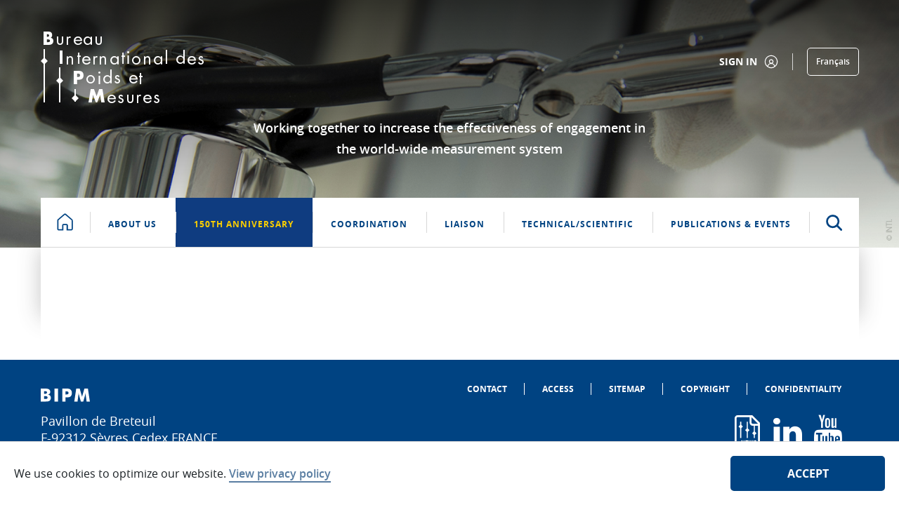

--- FILE ---
content_type: text/html;charset=UTF-8
request_url: https://www.bipm.org/en/committees/cb/cbkt/wg/cbkt-varenna/2016-05-30/members
body_size: 23987
content:


































	
		
			<!DOCTYPE html>






























































<html class="ltr" dir="ltr" lang="en-US">

    <head>
        <title>members - BIPM</title>

        <meta content="initial-scale=1.0, width=device-width" name="viewport" />


































<meta content="text/html; charset=UTF-8" http-equiv="content-type" />












<script type="importmap">{"imports":{"react-dom":"/o/frontend-js-react-web/__liferay__/exports/react-dom.js","prop-types":"/o/frontend-js-react-web/__liferay__/exports/prop-types.js","react-dnd":"/o/frontend-js-react-web/__liferay__/exports/react-dnd.js","formik":"/o/frontend-js-react-web/__liferay__/exports/formik.js","react":"/o/frontend-js-react-web/__liferay__/exports/react.js","react-dnd-html5-backend":"/o/frontend-js-react-web/__liferay__/exports/react-dnd-html5-backend.js","classnames":"/o/frontend-js-react-web/__liferay__/exports/classnames.js"},"scopes":{}}</script><script data-senna-track="temporary">var Liferay = window.Liferay || {};Liferay.Icons = Liferay.Icons || {};Liferay.Icons.spritemap = 'https://www.bipm.org/o/bipm-theme/images/clay/icons.svg';</script>
<link data-senna-track="permanent" href="/o/frontend-theme-font-awesome-web/css/main.css?&mac=zhM/yFBF7JVabj8krPa8Nb25jYM=&browserId=chrome&languageId=en_US&minifierType=css&themeId=bipmtheme_WAR_bipmtheme" rel="stylesheet" type="text/css" />
<script data-senna-track="permanent" src="/combo?browserId=chrome&minifierType=js&languageId=en_US&t=1768458331250&/o/frontend-js-jquery-web/jquery/jquery.min.js&/o/frontend-js-jquery-web/jquery/init.js&/o/frontend-js-jquery-web/jquery/ajax.js&/o/frontend-js-jquery-web/jquery/bootstrap.bundle.min.js&/o/frontend-js-jquery-web/jquery/collapsible_search.js&/o/frontend-js-jquery-web/jquery/fm.js&/o/frontend-js-jquery-web/jquery/form.js&/o/frontend-js-jquery-web/jquery/popper.min.js&/o/frontend-js-jquery-web/jquery/side_navigation.js" type="text/javascript"></script>
<link data-senna-track="temporary" href="https://www.bipm.org/en/committees/cb/cbkt/wg/cbkt-varenna/2016-05-30/members" rel="canonical" />
<link data-senna-track="temporary" href="https://www.bipm.org/fr/committees/cb/cbkt/wg/cbkt-varenna/2016-05-30/members" hreflang="fr-FR" rel="alternate" />
<link data-senna-track="temporary" href="https://www.bipm.org/en/committees/cb/cbkt/wg/cbkt-varenna/2016-05-30/members" hreflang="en-US" rel="alternate" />
<link data-senna-track="temporary" href="https://www.bipm.org/en/committees/cb/cbkt/wg/cbkt-varenna/2016-05-30/members" hreflang="x-default" rel="alternate" />

<meta property="og:locale" content="en_US">
<meta property="og:locale:alternate" content="en_US">
<meta property="og:locale:alternate" content="fr_FR">
<meta property="og:site_name" content="BIPM">
<meta property="og:title" content="members - BIPM">
<meta property="og:type" content="website">
<meta property="og:url" content="https://www.bipm.org/en/committees/cb/cbkt/wg/cbkt-varenna/2016-05-30/members">


<link href="https://www.bipm.org/o/bipm-theme/images/favicon.ico" rel="icon" />



<link class="lfr-css-file" data-senna-track="temporary" href="https://www.bipm.org/o/bipm-theme/css/clay.css?browserId=chrome&amp;themeId=bipmtheme_WAR_bipmtheme&amp;minifierType=css&amp;languageId=en_US&amp;t=1763394688000" id="liferayAUICSS" rel="stylesheet" type="text/css" />









	<link href="/combo?browserId=chrome&amp;minifierType=css&amp;themeId=bipmtheme_WAR_bipmtheme&amp;languageId=en_US&amp;com_liferay_site_navigation_menu_web_portlet_SiteNavigationMenuPortlet_INSTANCE_BipmMainMenuNavigation:%2Fo%2Fsite-navigation-menu-web%2Fcss%2Fmain.css&amp;t=1763394688000" rel="stylesheet" type="text/css"
 data-senna-track="temporary" id="10989b40" />








<script data-senna-track="temporary" type="text/javascript">
	// <![CDATA[
		var Liferay = Liferay || {};

		Liferay.Browser = {
			acceptsGzip: function() {
				return true;
			},

			

			getMajorVersion: function() {
				return 131.0;
			},

			getRevision: function() {
				return '537.36';
			},
			getVersion: function() {
				return '131.0';
			},

			

			isAir: function() {
				return false;
			},
			isChrome: function() {
				return true;
			},
			isEdge: function() {
				return false;
			},
			isFirefox: function() {
				return false;
			},
			isGecko: function() {
				return true;
			},
			isIe: function() {
				return false;
			},
			isIphone: function() {
				return false;
			},
			isLinux: function() {
				return false;
			},
			isMac: function() {
				return true;
			},
			isMobile: function() {
				return false;
			},
			isMozilla: function() {
				return false;
			},
			isOpera: function() {
				return false;
			},
			isRtf: function() {
				return true;
			},
			isSafari: function() {
				return true;
			},
			isSun: function() {
				return false;
			},
			isWebKit: function() {
				return true;
			},
			isWindows: function() {
				return false;
			}
		};

		Liferay.Data = Liferay.Data || {};

		Liferay.Data.ICONS_INLINE_SVG = true;

		Liferay.Data.NAV_SELECTOR = '#navigation';

		Liferay.Data.NAV_SELECTOR_MOBILE = '#navigationCollapse';

		Liferay.Data.isCustomizationView = function() {
			return false;
		};

		Liferay.Data.notices = [
			
		];

		(function () {
			var available = {};

			var direction = {};

			

				available['en_US'] = 'English\x20\x28United\x20States\x29';
				direction['en_US'] = 'ltr';

			

				available['fr_FR'] = 'French\x20\x28France\x29';
				direction['fr_FR'] = 'ltr';

			

			Liferay.Language = {
				available,
				direction,
				get: function(key) {
					return key;
				}
			};
		})();

		var featureFlags = {"LPS-165493":"false","COMMERCE-9410":"false","LRAC-10632":"false","COMMERCE-8087":"false","LPS-114786":"false","ui.visible[beta]":"true","LRAC-10757":"false","LPS-170809":"false","LPS-156421":"false","LPS-161364":"false","LPS-157670":"false","COMMERCE-5898":"false","LPS-155692":"false","LPS-166216":"false","LPS-169923":"false","LPS-171440":"false","LPS-170670":"false","LPS-169981":"false","LPS-155659":"false","LPS-153117":"false","LPS-171722":"false","LPS-163118":"false","LPS-135430":"false","LPS-142518":"false","LPS-164563":"false","ui.visible[release]":"true","LPS-168886":"false","ui.visible[dev]":"false","LPS-158259":"false","LPS-153324":"false","LPS-166036":"false","LPS-166479":"false","LPS-144527":"false","COMMERCE-8949":"false","LPS-83384":"false","LPS-163688":"false","LPS-166954":"false","LPS-165482":"false","LPS-162964":"false","LPS-161313":"false","LPS-155284":"false","LPS-161631":"false","LPS-162966":"false","LPS-158675":"false","LPS-159643":"false","LPS-154672":"false","LPS-164948":"false","LPS-165476":"false","LPS-166126":"false","LPS-167536":"false","LPS-162765":"false"};

		Liferay.FeatureFlags = Object.keys(featureFlags).reduce(
			(acc, key) => ({
				...acc, [key]: featureFlags[key] === 'true' || featureFlags[key] === true
			}), {}
		);

		Liferay.PortletKeys = {
			DOCUMENT_LIBRARY: 'com_liferay_document_library_web_portlet_DLPortlet',
			DYNAMIC_DATA_MAPPING: 'com_liferay_dynamic_data_mapping_web_portlet_DDMPortlet',
			ITEM_SELECTOR: 'com_liferay_item_selector_web_portlet_ItemSelectorPortlet'
		};

		Liferay.PropsValues = {
			JAVASCRIPT_SINGLE_PAGE_APPLICATION_TIMEOUT: 0,
			UPLOAD_SERVLET_REQUEST_IMPL_MAX_SIZE: 272629760
		};

		Liferay.ThemeDisplay = {

			

			
				getLayoutId: function() {
					return '1903501';
				},

				

				getLayoutRelativeControlPanelURL: function() {
					return '/en/group/guest/~/control_panel/manage';
				},

				getLayoutRelativeURL: function() {
					return '/en/committees/cb/cbkt/wg/cbkt-varenna/2016-05-30/members';
				},
				getLayoutURL: function() {
					return 'https://www.bipm.org/en/committees/cb/cbkt/wg/cbkt-varenna/2016-05-30/members';
				},
				getParentLayoutId: function() {
					return '1903500';
				},
				isControlPanel: function() {
					return false;
				},
				isPrivateLayout: function() {
					return 'false';
				},
				isVirtualLayout: function() {
					return false;
				},
			

			getBCP47LanguageId: function() {
				return 'en-US';
			},
			getCanonicalURL: function() {

				

				return 'https\x3a\x2f\x2fwww\x2ebipm\x2eorg\x2fen\x2fcommittees\x2fcb\x2fcbkt\x2fwg\x2fcbkt-varenna\x2f2016-05-30\x2fmembers';
			},
			getCDNBaseURL: function() {
				return 'https://www.bipm.org';
			},
			getCDNDynamicResourcesHost: function() {
				return '';
			},
			getCDNHost: function() {
				return '';
			},
			getCompanyGroupId: function() {
				return '20135';
			},
			getCompanyId: function() {
				return '20099';
			},
			getDefaultLanguageId: function() {
				return 'en_US';
			},
			getDoAsUserIdEncoded: function() {
				return '';
			},
			getLanguageId: function() {
				return 'en_US';
			},
			getParentGroupId: function() {
				return '20126';
			},
			getPathContext: function() {
				return '';
			},
			getPathImage: function() {
				return '/image';
			},
			getPathJavaScript: function() {
				return '/o/frontend-js-web';
			},
			getPathMain: function() {
				return '/en/c';
			},
			getPathThemeImages: function() {
				return 'https://www.bipm.org/o/bipm-theme/images';
			},
			getPathThemeRoot: function() {
				return '/o/bipm-theme';
			},
			getPathThemeSpritemap: function() {
				return 'https://www.bipm.org/o/bipm-theme/images/clay/icons.svg';
			},
			getPlid: function() {
				return '40120962';
			},
			getPortalURL: function() {
				return 'https://www.bipm.org';
			},
			getRealUserId: function() {
				return '20103';
			},
			getRemoteAddr: function() {
				return '192.168.255.1';
			},
			getRemoteHost: function() {
				return '192.168.255.1';
			},
			getScopeGroupId: function() {
				return '20126';
			},
			getScopeGroupIdOrLiveGroupId: function() {
				return '20126';
			},
			getSessionId: function() {
				return '';
			},
			getSiteAdminURL: function() {
				return 'https://www.bipm.org/group/guest/~/control_panel/manage?p_p_lifecycle=0&p_p_state=maximized&p_p_mode=view';
			},
			getSiteGroupId: function() {
				return '20126';
			},
			getURLControlPanel: function() {
				return '/en/group/control_panel?refererPlid=40120962';
			},
			getURLHome: function() {
				return 'https\x3a\x2f\x2fwww\x2ebipm\x2eorg\x2fweb\x2fguest';
			},
			getUserEmailAddress: function() {
				return '';
			},
			getUserId: function() {
				return '20103';
			},
			getUserName: function() {
				return '';
			},
			isAddSessionIdToURL: function() {
				return false;
			},
			isImpersonated: function() {
				return false;
			},
			isSignedIn: function() {
				return false;
			},

			isStagedPortlet: function() {
				
					
						return false;
					
				
			},

			isStateExclusive: function() {
				return false;
			},
			isStateMaximized: function() {
				return false;
			},
			isStatePopUp: function() {
				return false;
			}
		};

		var themeDisplay = Liferay.ThemeDisplay;

		Liferay.AUI = {

			

			getCombine: function() {
				return true;
			},
			getComboPath: function() {
				return '/combo/?browserId=chrome&minifierType=&languageId=en_US&t=1732534485479&';
			},
			getDateFormat: function() {
				return '%m/%d/%Y';
			},
			getEditorCKEditorPath: function() {
				return '/o/frontend-editor-ckeditor-web';
			},
			getFilter: function() {
				var filter = 'raw';

				
					
						filter = 'min';
					
					

				return filter;
			},
			getFilterConfig: function() {
				var instance = this;

				var filterConfig = null;

				if (!instance.getCombine()) {
					filterConfig = {
						replaceStr: '.js' + instance.getStaticResourceURLParams(),
						searchExp: '\\.js$'
					};
				}

				return filterConfig;
			},
			getJavaScriptRootPath: function() {
				return '/o/frontend-js-web';
			},
			getPortletRootPath: function() {
				return '/html/portlet';
			},
			getStaticResourceURLParams: function() {
				return '?browserId=chrome&minifierType=&languageId=en_US&t=1732534485479';
			}
		};

		Liferay.authToken = 'CtLgrmpT';

		

		Liferay.currentURL = '\x2fen\x2fcommittees\x2fcb\x2fcbkt\x2fwg\x2fcbkt-varenna\x2f2016-05-30\x2fmembers';
		Liferay.currentURLEncoded = '\x252Fen\x252Fcommittees\x252Fcb\x252Fcbkt\x252Fwg\x252Fcbkt-varenna\x252F2016-05-30\x252Fmembers';
	// ]]>
</script>

<script data-senna-track="temporary" type="text/javascript">window.__CONFIG__= {basePath: '',combine: true, defaultURLParams: null, explainResolutions: false, exposeGlobal: false, logLevel: 'warn', moduleType: 'module', namespace:'Liferay', reportMismatchedAnonymousModules: 'warn', resolvePath: '/o/js_resolve_modules', url: '/combo/?browserId=chrome&minifierType=js&languageId=en_US&t=1732534485479&', waitTimeout: 7000};</script><script data-senna-track="permanent" src="/o/frontend-js-loader-modules-extender/loader.js?&mac=kuyYLzgmJRuntKLenfFpZdHstco=&browserId=chrome&languageId=en_US&minifierType=js" type="text/javascript"></script><script data-senna-track="permanent" src="/combo?browserId=chrome&minifierType=js&languageId=en_US&t=1732534485479&/o/frontend-js-aui-web/aui/aui/aui-min.js&/o/frontend-js-aui-web/liferay/modules.js&/o/frontend-js-aui-web/liferay/aui_sandbox.js&/o/frontend-js-aui-web/aui/attribute-base/attribute-base-min.js&/o/frontend-js-aui-web/aui/attribute-complex/attribute-complex-min.js&/o/frontend-js-aui-web/aui/attribute-core/attribute-core-min.js&/o/frontend-js-aui-web/aui/attribute-observable/attribute-observable-min.js&/o/frontend-js-aui-web/aui/attribute-extras/attribute-extras-min.js&/o/frontend-js-aui-web/aui/event-custom-base/event-custom-base-min.js&/o/frontend-js-aui-web/aui/event-custom-complex/event-custom-complex-min.js&/o/frontend-js-aui-web/aui/oop/oop-min.js&/o/frontend-js-aui-web/aui/aui-base-lang/aui-base-lang-min.js&/o/frontend-js-aui-web/liferay/dependency.js&/o/frontend-js-aui-web/liferay/util.js&/o/oauth2-provider-web/js/liferay.js&/o/frontend-js-web/liferay/dom_task_runner.js&/o/frontend-js-web/liferay/events.js&/o/frontend-js-web/liferay/lazy_load.js&/o/frontend-js-web/liferay/liferay.js&/o/frontend-js-web/liferay/global.bundle.js&/o/frontend-js-web/liferay/portlet.js&/o/frontend-js-web/liferay/workflow.js&/o/frontend-js-module-launcher/webpack_federation.js" type="text/javascript"></script>
<script data-senna-track="temporary" type="text/javascript">window.Liferay = Liferay || {}; window.Liferay.OAuth2 = {getAuthorizeURL: function() {return 'https://www.bipm.org/o/oauth2/authorize';}, getBuiltInRedirectURL: function() {return 'https://www.bipm.org/o/oauth2/redirect';}, getIntrospectURL: function() { return 'https://www.bipm.org/o/oauth2/introspect';}, getTokenURL: function() {return 'https://www.bipm.org/o/oauth2/token';}, getUserAgentApplication: function(externalReferenceCode) {return Liferay.OAuth2._userAgentApplications[externalReferenceCode];}, _userAgentApplications: {}}</script><script data-senna-track="temporary" type="text/javascript">try {var MODULE_MAIN='null';var MODULE_PATH='/o/bipm-ui-js-module';;(function() {
    var LiferayAUI = Liferay.AUI;

    AUI().applyConfig(
        {
            groups: {
                'bipm-ui-js': {
                    base: MODULE_PATH + '/js/',
                    combine: Liferay.AUI.getCombine(),
                    filter: LiferayAUI.getFilterConfig(),
                    modules: {
                        'bipm-list-filter': {
                            path: 'listfilter.js',
                            requires: [
                                'aui-component',
                                'liferay-pagination',
                            ]
                        },
                        'bipm-cookie-agreement':{
                            path:'cookiepolicy.js',
                            requires: [
                                'aui-component',
                                'cookie'
                            ]
                        },
                        'bipm-ddm-form':{
                            path:'ddmform.js',
                            requires: [
                                'aui-component',
                                'liferay-ddm-form'
                            ]
                        },
                        'bipm-slice-mask':{
                            path:'slicemask.js',
                            requires: [
                                'aui-component'
                            ]
                        },
                        'bipm-see-more': {
                            path:'seemore.js',
                            requires: [
                                'aui-component'
                            ]
                        }
                    },
                    root: MODULE_PATH + '/js/'
                },
                'templates': {
                    base: MODULE_PATH + '/',
                    combine: Liferay.AUI.getCombine(),
                    root: MODULE_PATH + '/'
                }
            }
        }
    );
})();} catch(error) {console.error(error);}try {var MODULE_MAIN='product-navigation-taglib@6.0.41/index';var MODULE_PATH='/o/product-navigation-taglib';AUI().applyConfig({groups:{controlmenu:{base:MODULE_PATH+"/",combine:Liferay.AUI.getCombine(),filter:Liferay.AUI.getFilterConfig(),modules:{"liferay-product-navigation-control-menu":{path:"control_menu/js/product_navigation_control_menu.js",requires:["aui-node","event-touch"]}},root:MODULE_PATH+"/"}}});
} catch(error) {console.error(error);}try {var MODULE_MAIN='segments-simulation-web@3.0.23/index';var MODULE_PATH='/o/segments-simulation-web';AUI().applyConfig({groups:{segmentssimulation:{base:MODULE_PATH+"/js/",combine:Liferay.AUI.getCombine(),filter:Liferay.AUI.getFilterConfig(),modules:{"liferay-portlet-segments-simulation":{path:"main.js",requires:["aui-base","liferay-portlet-base"]}},root:MODULE_PATH+"/js/"}}});
} catch(error) {console.error(error);}try {var MODULE_MAIN='calendar-web@5.0.67/index';var MODULE_PATH='/o/calendar-web';AUI().applyConfig({groups:{calendar:{base:MODULE_PATH+"/js/",combine:Liferay.AUI.getCombine(),filter:Liferay.AUI.getFilterConfig(),modules:{"liferay-calendar-a11y":{path:"calendar_a11y.js",requires:["calendar"]},"liferay-calendar-container":{path:"calendar_container.js",requires:["aui-alert","aui-base","aui-component","liferay-portlet-base"]},"liferay-calendar-date-picker-sanitizer":{path:"date_picker_sanitizer.js",requires:["aui-base"]},"liferay-calendar-interval-selector":{path:"interval_selector.js",requires:["aui-base","liferay-portlet-base"]},"liferay-calendar-interval-selector-scheduler-event-link":{path:"interval_selector_scheduler_event_link.js",requires:["aui-base","liferay-portlet-base"]},"liferay-calendar-list":{path:"calendar_list.js",requires:["aui-template-deprecated","liferay-scheduler"]},"liferay-calendar-message-util":{path:"message_util.js",requires:["liferay-util-window"]},"liferay-calendar-recurrence-converter":{path:"recurrence_converter.js",requires:[]},"liferay-calendar-recurrence-dialog":{path:"recurrence.js",requires:["aui-base","liferay-calendar-recurrence-util"]},"liferay-calendar-recurrence-util":{path:"recurrence_util.js",requires:["aui-base","liferay-util-window"]},"liferay-calendar-reminders":{path:"calendar_reminders.js",requires:["aui-base"]},"liferay-calendar-remote-services":{path:"remote_services.js",requires:["aui-base","aui-component","liferay-calendar-util","liferay-portlet-base"]},"liferay-calendar-session-listener":{path:"session_listener.js",requires:["aui-base","liferay-scheduler"]},"liferay-calendar-simple-color-picker":{path:"simple_color_picker.js",requires:["aui-base","aui-template-deprecated"]},"liferay-calendar-simple-menu":{path:"simple_menu.js",requires:["aui-base","aui-template-deprecated","event-outside","event-touch","widget-modality","widget-position","widget-position-align","widget-position-constrain","widget-stack","widget-stdmod"]},"liferay-calendar-util":{path:"calendar_util.js",requires:["aui-datatype","aui-io","aui-scheduler","aui-toolbar","autocomplete","autocomplete-highlighters"]},"liferay-scheduler":{path:"scheduler.js",requires:["async-queue","aui-datatype","aui-scheduler","dd-plugin","liferay-calendar-a11y","liferay-calendar-message-util","liferay-calendar-recurrence-converter","liferay-calendar-recurrence-util","liferay-calendar-util","liferay-scheduler-event-recorder","liferay-scheduler-models","promise","resize-plugin"]},"liferay-scheduler-event-recorder":{path:"scheduler_event_recorder.js",requires:["dd-plugin","liferay-calendar-util","resize-plugin"]},"liferay-scheduler-models":{path:"scheduler_models.js",requires:["aui-datatype","dd-plugin","liferay-calendar-util"]}},root:MODULE_PATH+"/js/"}}});
} catch(error) {console.error(error);}try {var MODULE_MAIN='staging-taglib@7.0.34/index';var MODULE_PATH='/o/staging-taglib';AUI().applyConfig({groups:{stagingTaglib:{base:MODULE_PATH+"/",combine:Liferay.AUI.getCombine(),filter:Liferay.AUI.getFilterConfig(),modules:{"liferay-export-import-management-bar-button":{path:"export_import_entity_management_bar_button/js/main.js",requires:["aui-component","liferay-search-container","liferay-search-container-select"]}},root:MODULE_PATH+"/"}}});
} catch(error) {console.error(error);}try {var MODULE_MAIN='portal-workflow-kaleo-designer-web@5.0.96/index';var MODULE_PATH='/o/portal-workflow-kaleo-designer-web';AUI().applyConfig({groups:{"kaleo-designer":{base:MODULE_PATH+"/designer/js/legacy/",combine:Liferay.AUI.getCombine(),filter:Liferay.AUI.getFilterConfig(),modules:{"liferay-kaleo-designer-autocomplete-util":{path:"autocomplete_util.js",requires:["autocomplete","autocomplete-highlighters"]},"liferay-kaleo-designer-definition-diagram-controller":{path:"definition_diagram_controller.js",requires:["liferay-kaleo-designer-field-normalizer","liferay-kaleo-designer-utils"]},"liferay-kaleo-designer-dialogs":{path:"dialogs.js",requires:["liferay-util-window"]},"liferay-kaleo-designer-editors":{path:"editors.js",requires:["aui-ace-editor","aui-ace-editor-mode-xml","aui-base","aui-datatype","aui-node","liferay-kaleo-designer-autocomplete-util","liferay-kaleo-designer-utils"]},"liferay-kaleo-designer-field-normalizer":{path:"field_normalizer.js",requires:["liferay-kaleo-designer-remote-services"]},"liferay-kaleo-designer-nodes":{path:"nodes.js",requires:["aui-datatable","aui-datatype","aui-diagram-builder","liferay-kaleo-designer-editors","liferay-kaleo-designer-utils"]},"liferay-kaleo-designer-remote-services":{path:"remote_services.js",requires:["aui-io","liferay-portlet-url"]},"liferay-kaleo-designer-templates":{path:"templates.js",requires:["aui-tpl-snippets-deprecated"]},"liferay-kaleo-designer-utils":{path:"utils.js",requires:[]},"liferay-kaleo-designer-xml-definition":{path:"xml_definition.js",requires:["aui-base","aui-component","dataschema-xml","datatype-xml"]},"liferay-kaleo-designer-xml-definition-serializer":{path:"xml_definition_serializer.js",requires:["escape","liferay-kaleo-designer-xml-util"]},"liferay-kaleo-designer-xml-util":{path:"xml_util.js",requires:["aui-base"]},"liferay-portlet-kaleo-designer":{path:"main.js",requires:["aui-ace-editor","aui-ace-editor-mode-xml","aui-tpl-snippets-deprecated","dataschema-xml","datasource","datatype-xml","event-valuechange","io-form","liferay-kaleo-designer-autocomplete-util","liferay-kaleo-designer-editors","liferay-kaleo-designer-nodes","liferay-kaleo-designer-remote-services","liferay-kaleo-designer-utils","liferay-kaleo-designer-xml-util","liferay-util-window"]}},root:MODULE_PATH+"/designer/js/legacy/"}}});
} catch(error) {console.error(error);}try {var MODULE_MAIN='journal-web@5.0.123/index';var MODULE_PATH='/o/journal-web';AUI().applyConfig({groups:{journal:{base:MODULE_PATH+"/js/",combine:Liferay.AUI.getCombine(),filter:Liferay.AUI.getFilterConfig(),modules:{"liferay-journal-navigation":{path:"navigation.js",requires:["aui-component","liferay-portlet-base","liferay-search-container"]},"liferay-portlet-journal":{path:"main.js",requires:["aui-base","aui-dialog-iframe-deprecated","liferay-portlet-base","liferay-util-window"]}},root:MODULE_PATH+"/js/"}}});
} catch(error) {console.error(error);}try {var MODULE_MAIN='portal-search-web@6.0.89/index';var MODULE_PATH='/o/portal-search-web';AUI().applyConfig({groups:{search:{base:MODULE_PATH+"/js/",combine:Liferay.AUI.getCombine(),filter:Liferay.AUI.getFilterConfig(),modules:{"liferay-search-bar":{path:"search_bar.js",requires:[]},"liferay-search-custom-filter":{path:"custom_filter.js",requires:[]},"liferay-search-facet-util":{path:"facet_util.js",requires:[]},"liferay-search-modified-facet":{path:"modified_facet.js",requires:["aui-form-validator","liferay-search-facet-util"]},"liferay-search-modified-facet-configuration":{path:"modified_facet_configuration.js",requires:["aui-node"]},"liferay-search-sort-configuration":{path:"sort_configuration.js",requires:["aui-node"]},"liferay-search-sort-util":{path:"sort_util.js",requires:[]}},root:MODULE_PATH+"/js/"}}});
} catch(error) {console.error(error);}try {var MODULE_MAIN='product-navigation-simulation-device@6.0.29/index';var MODULE_PATH='/o/product-navigation-simulation-device';AUI().applyConfig({groups:{"navigation-simulation-device":{base:MODULE_PATH+"/js/",combine:Liferay.AUI.getCombine(),filter:Liferay.AUI.getFilterConfig(),modules:{"liferay-product-navigation-simulation-device":{path:"product_navigation_simulation_device.js",requires:["aui-dialog-iframe-deprecated","aui-event-input","aui-modal","liferay-portlet-base","liferay-product-navigation-control-menu","liferay-util-window","liferay-widget-size-animation-plugin"]}},root:MODULE_PATH+"/js/"}}});
} catch(error) {console.error(error);}try {var MODULE_MAIN='@liferay/frontend-taglib@10.1.1/index';var MODULE_PATH='/o/frontend-taglib';AUI().applyConfig({groups:{"frontend-taglib":{base:MODULE_PATH+"/",combine:Liferay.AUI.getCombine(),filter:Liferay.AUI.getFilterConfig(),modules:{"liferay-management-bar":{path:"management_bar/js/management_bar.js",requires:["aui-component","liferay-portlet-base"]},"liferay-sidebar-panel":{path:"sidebar_panel/js/sidebar_panel.js",requires:["aui-base","aui-debounce","aui-parse-content","liferay-portlet-base"]}},root:MODULE_PATH+"/"}}});
} catch(error) {console.error(error);}try {var MODULE_MAIN='item-selector-taglib@5.3.1/index.es';var MODULE_PATH='/o/item-selector-taglib';AUI().applyConfig({groups:{"item-selector-taglib":{base:MODULE_PATH+"/",combine:Liferay.AUI.getCombine(),filter:Liferay.AUI.getFilterConfig(),modules:{"liferay-image-selector":{path:"image_selector/js/image_selector.js",requires:["aui-base","liferay-item-selector-dialog","liferay-portlet-base","uploader"]}},root:MODULE_PATH+"/"}}});
} catch(error) {console.error(error);}try {var MODULE_MAIN='dynamic-data-mapping-web@5.0.74/index';var MODULE_PATH='/o/dynamic-data-mapping-web';!function(){const a=Liferay.AUI;AUI().applyConfig({groups:{ddm:{base:MODULE_PATH+"/js/",combine:Liferay.AUI.getCombine(),filter:a.getFilterConfig(),modules:{"liferay-ddm-form":{path:"ddm_form.js",requires:["aui-base","aui-datatable","aui-datatype","aui-image-viewer","aui-parse-content","aui-set","aui-sortable-list","json","liferay-form","liferay-map-base","liferay-translation-manager","liferay-util-window"]},"liferay-portlet-dynamic-data-mapping":{condition:{trigger:"liferay-document-library"},path:"main.js",requires:["arraysort","aui-form-builder-deprecated","aui-form-validator","aui-map","aui-text-unicode","json","liferay-menu","liferay-translation-manager","liferay-util-window","text"]},"liferay-portlet-dynamic-data-mapping-custom-fields":{condition:{trigger:"liferay-document-library"},path:"custom_fields.js",requires:["liferay-portlet-dynamic-data-mapping"]}},root:MODULE_PATH+"/js/"}}})}();
} catch(error) {console.error(error);}try {var MODULE_MAIN='invitation-invite-members-web@5.0.26/index';var MODULE_PATH='/o/invitation-invite-members-web';AUI().applyConfig({groups:{"invite-members":{base:MODULE_PATH+"/invite_members/js/",combine:Liferay.AUI.getCombine(),filter:Liferay.AUI.getFilterConfig(),modules:{"liferay-portlet-invite-members":{path:"main.js",requires:["aui-base","autocomplete-base","datasource-io","datatype-number","liferay-portlet-base","liferay-util-window","node-core"]}},root:MODULE_PATH+"/invite_members/js/"}}});
} catch(error) {console.error(error);}try {var MODULE_MAIN='contacts-web@5.0.46/index';var MODULE_PATH='/o/contacts-web';AUI().applyConfig({groups:{contactscenter:{base:MODULE_PATH+"/js/",combine:Liferay.AUI.getCombine(),filter:Liferay.AUI.getFilterConfig(),modules:{"liferay-contacts-center":{path:"main.js",requires:["aui-io-plugin-deprecated","aui-toolbar","autocomplete-base","datasource-io","json-parse","liferay-portlet-base","liferay-util-window"]}},root:MODULE_PATH+"/js/"}}});
} catch(error) {console.error(error);}try {var MODULE_MAIN='exportimport-web@5.0.61/index';var MODULE_PATH='/o/exportimport-web';AUI().applyConfig({groups:{exportimportweb:{base:MODULE_PATH+"/",combine:Liferay.AUI.getCombine(),filter:Liferay.AUI.getFilterConfig(),modules:{"liferay-export-import-export-import":{path:"js/main.js",requires:["aui-datatype","aui-dialog-iframe-deprecated","aui-modal","aui-parse-content","aui-toggler","liferay-portlet-base","liferay-util-window"]}},root:MODULE_PATH+"/"}}});
} catch(error) {console.error(error);}try {var MODULE_MAIN='frontend-editor-alloyeditor-web@5.0.37/index';var MODULE_PATH='/o/frontend-editor-alloyeditor-web';AUI().applyConfig({groups:{alloyeditor:{base:MODULE_PATH+"/js/",combine:Liferay.AUI.getCombine(),filter:Liferay.AUI.getFilterConfig(),modules:{"liferay-alloy-editor":{path:"alloyeditor.js",requires:["aui-component","liferay-portlet-base","timers"]},"liferay-alloy-editor-source":{path:"alloyeditor_source.js",requires:["aui-debounce","liferay-fullscreen-source-editor","liferay-source-editor","plugin"]}},root:MODULE_PATH+"/js/"}}});
} catch(error) {console.error(error);}try {var MODULE_MAIN='staging-processes-web@5.0.41/index';var MODULE_PATH='/o/staging-processes-web';AUI().applyConfig({groups:{stagingprocessesweb:{base:MODULE_PATH+"/",combine:Liferay.AUI.getCombine(),filter:Liferay.AUI.getFilterConfig(),modules:{"liferay-staging-processes-export-import":{path:"js/main.js",requires:["aui-datatype","aui-dialog-iframe-deprecated","aui-modal","aui-parse-content","aui-toggler","liferay-portlet-base","liferay-util-window"]}},root:MODULE_PATH+"/"}}});
} catch(error) {console.error(error);}try {var MODULE_MAIN='@liferay/frontend-js-state-web@1.0.14/index';var MODULE_PATH='/o/frontend-js-state-web';AUI().applyConfig({groups:{state:{mainModule:MODULE_MAIN}}});
} catch(error) {console.error(error);}try {var MODULE_MAIN='@liferay/frontend-js-react-web@5.0.24/index';var MODULE_PATH='/o/frontend-js-react-web';AUI().applyConfig({groups:{react:{mainModule:MODULE_MAIN}}});
} catch(error) {console.error(error);}try {var MODULE_MAIN='frontend-js-components-web@2.0.44/index';var MODULE_PATH='/o/frontend-js-components-web';AUI().applyConfig({groups:{components:{mainModule:MODULE_MAIN}}});
} catch(error) {console.error(error);}try {var MODULE_MAIN='portal-workflow-task-web@5.0.53/index';var MODULE_PATH='/o/portal-workflow-task-web';AUI().applyConfig({groups:{workflowtasks:{base:MODULE_PATH+"/js/",combine:Liferay.AUI.getCombine(),filter:Liferay.AUI.getFilterConfig(),modules:{"liferay-workflow-tasks":{path:"main.js",requires:["liferay-util-window"]}},root:MODULE_PATH+"/js/"}}});
} catch(error) {console.error(error);}try {var MODULE_MAIN='@liferay/document-library-web@6.0.134/document_library/js/index';var MODULE_PATH='/o/document-library-web';AUI().applyConfig({groups:{dl:{base:MODULE_PATH+"/document_library/js/legacy/",combine:Liferay.AUI.getCombine(),filter:Liferay.AUI.getFilterConfig(),modules:{"document-library-upload-component":{path:"DocumentLibraryUpload.js",requires:["aui-component","aui-data-set-deprecated","aui-overlay-manager-deprecated","aui-overlay-mask-deprecated","aui-parse-content","aui-progressbar","aui-template-deprecated","liferay-search-container","querystring-parse-simple","uploader"]}},root:MODULE_PATH+"/document_library/js/legacy/"}}});
} catch(error) {console.error(error);}</script>


<script data-senna-track="temporary" type="text/javascript">
	// <![CDATA[
		
			
				
		

		

		
	// ]]>
</script>





	
		

			

			
		
		



	
		

			

			
				<script data-senna-track="permanent" id="googleAnalyticsScript" type="text/javascript">
					(function(i, s, o, g, r, a, m) {
						i['GoogleAnalyticsObject'] = r;

						i[r] = i[r] || function() {
							var arrayValue = i[r].q || [];

							i[r].q = arrayValue;

							(i[r].q).push(arguments);
						};

						i[r].l = 1 * new Date();

						a = s.createElement(o);
						m = s.getElementsByTagName(o)[0];
						a.async = 1;
						a.src = g;
						m.parentNode.insertBefore(a, m);
					})(window, document, 'script', '//www.google-analytics.com/analytics.js', 'ga');

					

					
						
							ga('create', 'UA-38070491-1', 'auto');
						
					

					

					

					ga('send', 'pageview');

					
						Liferay.on(
							'endNavigate',
							function(event) {
								ga('set', 'page', Liferay.ThemeDisplay.getLayoutRelativeURL());
								ga('send', 'pageview');
							}
						);
					
				</script>
			
		
		



	
		

			

			
		
	












	



















<link class="lfr-css-file" data-senna-track="temporary" href="https://www.bipm.org/o/bipm-theme/css/main.css?browserId=chrome&amp;themeId=bipmtheme_WAR_bipmtheme&amp;minifierType=css&amp;languageId=en_US&amp;t=1763394688000" id="liferayThemeCSS" rel="stylesheet" type="text/css" />




	<style data-senna-track="temporary" type="text/css">
		.flag_right {
height:50px;
float:right;
}

b {
  font-weight: 700;
}

.portlet .asset-entries-group-label {
  font-size: 26px;
  line-height: 31px;
}

#banner.anniversary .header__intro{
visibility:hidden;
height:85px;
}

.journal-content-article  .anniversary-video .embed-responsive{
width:100% !important;
}

.lfr-layout-structure-item-container,
.page-editor__layout-viewport,
.zindex-item{
  position: relative;
  z-index: 5;
}
	</style>





	<style data-senna-track="temporary" type="text/css">

		

			

		

			

		

			

		

			

		

			

		

			

		

	</style>


<style data-senna-track="temporary" type="text/css">
</style>
<script>
Liferay.Loader.require(
'@liferay/frontend-js-state-web@1.0.14',
function(FrontendJsState) {
try {
} catch (err) {
	console.error(err);
}
});

</script><script>
Liferay.Loader.require(
'frontend-js-spa-web@5.0.35/init',
function(frontendJsSpaWebInit) {
try {
(function() {
frontendJsSpaWebInit.default({"navigationExceptionSelectors":":not([target=\"_blank\"]):not([data-senna-off]):not([data-resource-href]):not([data-cke-saved-href]):not([data-cke-saved-href])","cacheExpirationTime":-1,"clearScreensCache":false,"portletsBlacklist":["com_liferay_site_navigation_directory_web_portlet_SitesDirectoryPortlet","com_liferay_nested_portlets_web_portlet_NestedPortletsPortlet","com_liferay_questions_web_internal_portlet_QuestionsPortlet","com_liferay_account_admin_web_internal_portlet_AccountUsersRegistrationPortlet","com_liferay_portal_language_override_web_internal_portlet_PLOPortlet","com_liferay_login_web_portlet_LoginPortlet","com_liferay_login_web_portlet_FastLoginPortlet"],"validStatusCodes":[221,490,494,499,491,492,493,495,220],"debugEnabled":false,"loginRedirect":"","excludedPaths":["/c/document_library","/documents","/image"],"userNotification":{"message":"It looks like this is taking longer than expected.","title":"Oops","timeout":30000},"requestTimeout":0})
})();
} catch (err) {
	console.error(err);
}
});

</script>







<script data-senna-track="temporary" type="text/javascript">
	if (window.Analytics) {
		window._com_liferay_document_library_analytics_isViewFileEntry = false;
	}
</script>

























<script type="text/javascript">
Liferay.on(
	'ddmFieldBlur', function(event) {
		if (window.Analytics) {
			Analytics.send(
				'fieldBlurred',
				'Form',
				{
					fieldName: event.fieldName,
					focusDuration: event.focusDuration,
					formId: event.formId,
					page: event.page
				}
			);
		}
	}
);

Liferay.on(
	'ddmFieldFocus', function(event) {
		if (window.Analytics) {
			Analytics.send(
				'fieldFocused',
				'Form',
				{
					fieldName: event.fieldName,
					formId: event.formId,
					page: event.page
				}
			);
		}
	}
);

Liferay.on(
	'ddmFormPageShow', function(event) {
		if (window.Analytics) {
			Analytics.send(
				'pageViewed',
				'Form',
				{
					formId: event.formId,
					page: event.page,
					title: event.title
				}
			);
		}
	}
);

Liferay.on(
	'ddmFormSubmit', function(event) {
		if (window.Analytics) {
			Analytics.send(
				'formSubmitted',
				'Form',
				{
					formId: event.formId,
					title: event.title
				}
			);
		}
	}
);

Liferay.on(
	'ddmFormView', function(event) {
		if (window.Analytics) {
			Analytics.send(
				'formViewed',
				'Form',
				{
					formId: event.formId,
					title: event.title
				}
			);
		}
	}
);

</script><script>

</script>


        <script data-senna-track="permanent" src="https://www.bipm.org/o/bipm-theme/js/bipm.js"></script>
        <script data-senna-track="permanent" src="https://www.bipm.org/o/bipm-theme/js/vendor/jquery.sticky.js"></script>
        <script data-senna-track="permanent" src="https://www.bipm.org/o/bipm-theme/js/vendor/jquery-ui.min.js"></script>
    </head>

    <body class="controls-visible chrome  yui3-skin-sam guest-site signed-out public-page site bipm">













































	<nav aria-label="Quick Links" class="bg-dark cadmin d-lg-block d-none quick-access-nav text-center text-white" id="tfny_quickAccessNav">
		<ul class="list-unstyled mb-0">
			
				<li>
					<a class="d-block p-2 sr-only sr-only-focusable text-reset" href="#main-content">
						Skip to Content
					</a>
				</li>
			

			
		</ul>
	</nav>












































































        <div id="wrapper">




    <style>
        @media screen and (min-width: 992px) {
            body.bipm #wrapper #banner {
                background-image: url(/documents/portlet_file_entry/20126/NPLa1.png.jpg/f1d71df6-a1cd-c273-9a79-1958a83566a3?download=true)
            }
        }
        @media screen and (max-width: 991px) {
            body.bipm #wrapper #banner {
                background-image: url(/documents/portlet_file_entry/20126/NPLa1.png.jpg/f1d71df6-a1cd-c273-9a79-1958a83566a3?download=true)
            }
        }
                @media screen and (max-width: 991px) {
                    body.bipm #wrapper #banner video.bg-video{
                        display: none;
                    }
                }
    </style>

<header id="banner" class="header " role="banner">
    <div class="container">


        <div class="row align-items-lg-center">
            <div class="col-12 col-lg-3">
                <div class="site-title">
                        <img class="header__logo" src="https://www.bipm.org/o/bipm-theme/images/logo.png"/>
                </div>
            </div>
            <div class="col-12 col-lg-9">
<div id="secondary-nav" class="header-second-nav">
    <ul class="header-second-nav__list">
        <li class="header-second-nav__items header-second-nav__items--connexion connexion">
                <div class="sign-in-header"  data-dismiss="modal" data-toggle="modal" data-target="#second-nav-sign-in">
                    <p class="header-second-nav__content">Sign in</p>
                    <div class="header-second-nav__picto"></div>
                </div>
        </li>
        <li class="header-second-nav__items header-second-nav__items--metrology metrology-areas-header" data-dismiss="modal" data-toggle="modal" data-target="#second-nav-metrology">
            <p class="header-second-nav__content">Metrology areas</p>
            <div class="header-second-nav__picto"></div>
        </li>
        <li class="header-second-nav__items header-second-nav__items--quicks quick-links-header" data-dismiss="modal" data-toggle="modal" data-target="#second-nav-quicklinks">
            <p class="header-second-nav__content">Quick links</p>
            <div class="header-second-nav__picto"></div>
        </li>
        <li class="header-second-nav__items header-second-nav__items--languages languages-header">
    <div class="portlet-content">
        <a data-senna-off="true" class="language-entry-long-text" href="/fr/committees/cb/cbkt/wg/cbkt-varenna/2016-05-30/members">
            français
        </a>
    </div>
        </li>
    </ul>
</div>            </div>
        </div>

        <div class="row justify-content-center">
            <div class="col-12 col-lg-6">
                <p class="header__intro">
                        Working together to increase the effectiveness of engagement in the world-wide measurement system

                </p>
            </div>
        </div>

            <div id="main-nav-sticky-wrapper" class="sticky-wrapper">
                <nav id="main-nav" class="main-nav navbar navbar-expand-lg">
                    <div>
                        <button class="navbar-toggler" type="button" data-toggle="collapse" data-target="#navbarPrimary" aria-controls="navbarPrimary" aria-expanded="false" aria-label="Toggle navigation">
                            <img src="https://www.bipm.org/o/bipm-theme/images/picto/picto-burger-white.svg" class="navbar-toggler--sticky"/>
                            <img src="https://www.bipm.org/o/bipm-theme/images/picto/picto-burger-blue.svg"  class="navbar-toggler--nosticky"/>
                            <span class="navbar-brand">Menu</span>
                        </button>
                    </div>
                    <div>
                        <ul class="navbar-menu-xs">
                            <li class="navbar-menu-xs__nav-item">
                                <a href="/search" class="navbar-menu-xs__nav-link">
                                    <img src="https://www.bipm.org/o/bipm-theme/images/search-blue.png" class="navbar-menu-xs__nav-img navbar-menu-xs__nav-img--blue"/>
                                    <img src="https://www.bipm.org/o/bipm-theme/images/search-white.png" class="navbar-menu-xs__nav-img navbar-menu-xs__nav-img--white"/>
                                </a>
                            </li>
                            <li class="navbar-menu-xs__nav-item">
                                <button class="navbar-menu-xs__nav-link" type="button" data-dismiss="modal" data-toggle="modal" data-target="#second-nav-sign-in">
                                    <img src="https://www.bipm.org/o/bipm-theme/images/picto/picto-user-blue.svg" class="navbar-menu-xs__nav-img navbar-menu-xs__nav-img--blue"/>
                                    <img src="https://www.bipm.org/o/bipm-theme/images/picto/picto-user-white.svg" class="navbar-menu-xs__nav-img navbar-menu-xs__nav-img--white"/>
                                </button>
                            </li>
                            <li class="navbar-menu-xs__nav-item navbar-menu-xs__nav-item--lang">
    <div class="portlet-content">
        <a data-senna-off="true" class="language-entry-long-text" href="/fr/committees/cb/cbkt/wg/cbkt-varenna/2016-05-30/members">
            français
        </a>
    </div>
                            </li>
                        </ul>
                    </div>

                    <div class="collapse navbar-collapse" id="navbarPrimary">
                        <div class="navbar-collapse__header">
                            <div>
                                <button class="navbar-collapse__close" type="button" type="button" data-toggle="collapse" data-target="#navbarPrimary" aria-controls="navbarPrimary" aria-expanded="false" aria-label="Toggle navigation">
                                    <img src="https://www.bipm.org/o/bipm-theme/images/picto/picto-close.svg" />
                                </button>
                            </div>
                            <div>
                                <ul class="navbar-collapse__nav">
                                    <li class="navbar-collapse__nav-item">
                                        <a href="/search" class="navbar-collapse__nav-link">
                                            <img src="https://www.bipm.org/o/bipm-theme/images/search-blue.png" class="navbar-collapse__nav-img navbar-collapse__nav-img--blue"/>
                                            <img src="https://www.bipm.org/o/bipm-theme/images/search-white.png" class="navbar-collapse__nav-img navbar-collapse__nav-img--white"/>
                                        </a>
                                    </li>
                                    <li class="navbar-collapse__nav-item">
                                        <button class="navbar-collapse__nav-link" type="button" data-dismiss="modal" data-toggle="modal" data-target="#second-nav-sign-in">
                                            <img src="https://www.bipm.org/o/bipm-theme/images/picto/picto-user-blue.svg" class="navbar-collapse__nav-img navbar-collapse__nav-img--blue"/>
                                            <img src="https://www.bipm.org/o/bipm-theme/images/picto/picto-user-white.svg" class="navbar-collapse__nav-img navbar-collapse__nav-img--white"/>
                                        </button>
                                    </li>
                                    <li class="navbar-collapse__nav-item navbar-collapse__nav-item--lang">
    <div class="portlet-content">
        <a data-senna-off="true" class="language-entry-long-text" href="/fr/committees/cb/cbkt/wg/cbkt-varenna/2016-05-30/members">
            français
        </a>
    </div>
                                    </li>
                                </ul>
                            </div>
                        </div>

                        <div id="logo-sticky" class="logo-sticky">
                            <a href="/" class="logo-sticky__link">
                                <img src="https://www.bipm.org/o/bipm-theme/images/BIPM-logo-midi-white.png" class="logo-sticky__img logo-sticky__img--white" />
                                <img src="https://www.bipm.org/o/bipm-theme/images/BIPM-logo-midi-yellow.png" class="logo-sticky__img logo-sticky__img--yellow" />
                            </a>
                        </div>
                        <div class="nav-home main-nav__home">
                            <a href="/" class="nav-home__link">
                                <div class="nav-home__link-picto"></div>
                                <span>Home</span>
                            </a>
                        </div>











































































	

	<div class="portlet-boundary portlet-boundary_com_liferay_site_navigation_menu_web_portlet_SiteNavigationMenuPortlet_  portlet-static portlet-static-end portlet-barebone portlet-navigation " id="p_p_id_com_liferay_site_navigation_menu_web_portlet_SiteNavigationMenuPortlet_INSTANCE_BipmMainMenuNavigation_">
		<span id="p_com_liferay_site_navigation_menu_web_portlet_SiteNavigationMenuPortlet_INSTANCE_BipmMainMenuNavigation"></span>




	

	
		
			




































	
		
<section class="portlet" id="portlet_com_liferay_site_navigation_menu_web_portlet_SiteNavigationMenuPortlet_INSTANCE_BipmMainMenuNavigation">


	<div class="portlet-content">


		
			<div class=" portlet-content-container">
				


	<div class="portlet-body">



	
		
			
				
					















































	

				

				
					
						


	

		




















	

		

		
			
				    <div id="navbar_com_liferay_site_navigation_menu_web_portlet_SiteNavigationMenuPortlet_INSTANCE_BipmMainMenuNavigation">
        <ul aria-label="Site Pages" class="navbar-nav nav"
            role="menubar">
                    <li class="nav-item dropdown " id="mainMenu1">

                            <a data-regularURL="https://www.bipm.org/en/about-us"  data-resetURL="https://www.bipm.org/en/about-us" data-friendlyUrl="/about-us" id="layout_55753" aria-haspopup='true' class="nav-link dropdown-toggle nav-link__primary nav-link__primary--no-child submenu-link" href='https://www.bipm.org/en/about-us' >
                                 About us
                            </a>


                            <div class="dropdown-menu cols-3" id="menu-mainMenu1" data-parent="#mainMenu1">
								<div class="navbar-collapse__subheader">
									<button type="button" class="navbar-collapse__return" data-toggle="collapse" data-target="#55753"></button>

									<p class="navbar-collapse__titlechild">
										About us
									</p>
								</div>




                                        <div class="dropdown-group">
                                            <a  class="dropdown-item nav-link__primary" href="https://www.bipm.org/en/working-together"> Benefits of participation
                                            </a>

                                            <div class="dropdown-submenu " id="layout_4570284">
                                                <a type="button" href="#" class="dropdown-item dropdown-toggle d-lg-none" >Benefits of participation</a>

                                                <ul class="dropdown-menu">
                                                    <li class=" d-lg-none">
                                                        <a  class="dropdown-item" href="https://www.bipm.org/en/working-together">Page Benefits of participation</a>
                                                    </li>
                                                        <li class=" nav-item">

                                                                <a class="dropdown-item"
                                                                href="https://www.bipm.org/en/member-states"  >
                                                                    Member States
                                                                </a>
                                                        </li>
                                                        <li class=" nav-item">

                                                                <a class="dropdown-item"
                                                                href="https://www.bipm.org/en/associates"  >
                                                                    Associates
                                                                </a>
                                                        </li>
                                                        <li class=" nav-item">

                                                                <a class="dropdown-item"
                                                                href="https://www.bipm.org/en/how-to-join"  >
                                                                    How to join us
                                                                </a>
                                                        </li>
                                                </ul>
                                            </div>
                                        </div>




                                        <div class="dropdown-group">
                                            <a  class="dropdown-item nav-link__primary" href="https://www.bipm.org/en/governance"> Governance
                                            </a>

                                            <div class="dropdown-submenu " id="layout_2899556">
                                                <a type="button" href="#" class="dropdown-item dropdown-toggle d-lg-none" >Governance</a>

                                                <ul class="dropdown-menu">
                                                    <li class=" d-lg-none">
                                                        <a  class="dropdown-item" href="https://www.bipm.org/en/governance">Page Governance</a>
                                                    </li>
                                                        <li class=" nav-item">

                                                                <a class="dropdown-item"
                                                                href="https://www.bipm.org/en/committees/ci/cipm"  >
                                                                    CIPM
                                                                </a>
                                                        </li>
                                                        <li class=" nav-item">

                                                                <a class="dropdown-item"
                                                                href="https://www.bipm.org/en/committees/cg/cgpm"  >
                                                                    CGPM
                                                                </a>
                                                        </li>
                                                        <li class=" nav-item">

                                                                <a class="dropdown-item"
                                                                href="https://www.bipm.org/en/founding-documents"  >
                                                                    Founding documents
                                                                </a>
                                                        </li>
                                                        <li class=" nav-item">

                                                                <a class="dropdown-item"
                                                                href="https://www.bipm.org/en/strategy"  >
                                                                    Strategy
                                                                </a>
                                                        </li>
                                                </ul>
                                            </div>
                                        </div>




                                        <div class="dropdown-group">
                                            <a  class="dropdown-item nav-link__primary" href="https://www.bipm.org/en/mission-objectives"> Our Mission and Objectives
                                            </a>

                                            <div class="dropdown-submenu " id="layout_26946619">
                                                <a type="button" href="#" class="dropdown-item dropdown-toggle d-lg-none" >Our Mission and Objectives</a>

                                                <ul class="dropdown-menu">
                                                    <li class=" d-lg-none">
                                                        <a  class="dropdown-item" href="https://www.bipm.org/en/mission-objectives">Page Our Mission and Objectives</a>
                                                    </li>
                                                        <li class=" nav-item">

                                                                <a class="dropdown-item"
                                                                href="https://www.bipm.org/en/work-programme"  >
                                                                    Our work programme
                                                                </a>
                                                        </li>
                                                        <li class=" nav-item">

                                                                <a class="dropdown-item"
                                                                href="https://www.bipm.org/en/committees/cb/cbkt"  >
                                                                    Knowledge transfer (CBKT)
                                                                </a>
                                                        </li>
                                                        <li class=" nav-item">

                                                                <a class="dropdown-item"
                                                                href="https://www.bipm.org/en/bipm-staff"  >
                                                                    Staff of the BIPM Headquarters
                                                                </a>
                                                        </li>
                                                        <li class=" nav-item">

                                                                <a class="dropdown-item"
                                                                href="/opportunities"   data-senna-off="true">
                                                                    Jobs and opportunities
                                                                </a>
                                                        </li>
                                                        <li class=" nav-item">

                                                                <a class="dropdown-item"
                                                                href="https://www.bipm.org/en/how-to-get-to-the-bipm"  >
                                                                    How to get to the BIPM
                                                                </a>
                                                        </li>
                                                </ul>
                                            </div>
                                        </div>




                                        <div class="dropdown-group">
                                            <a  class="dropdown-item nav-link__primary" href="https://www.bipm.org/en/historical-information"> Historical information
                                            </a>

                                            <div class="dropdown-submenu " id="layout_3406818">
                                                <a type="button" href="#" class="dropdown-item dropdown-toggle d-lg-none" >Historical information</a>

                                                <ul class="dropdown-menu">
                                                    <li class=" d-lg-none">
                                                        <a  class="dropdown-item" href="https://www.bipm.org/en/historical-information">Page Historical information</a>
                                                    </li>
                                                        <li class=" nav-item">

                                                                <a class="dropdown-item"
                                                                href="https://www.bipm.org/en/history-si"  >
                                                                    Evolution of the SI
                                                                </a>
                                                        </li>
                                                        <li class=" nav-item">

                                                                <a class="dropdown-item"
                                                                href="https://www.bipm.org/en/metre-convention"  >
                                                                    Metre Convention
                                                                </a>
                                                        </li>
                                                        <li class=" nav-item">

                                                                <a class="dropdown-item"
                                                                href="https://www.bipm.org/en/pavillon-de-breteuil"  >
                                                                    Pavillon de Breteuil
                                                                </a>
                                                        </li>
                                                </ul>
                                            </div>
                                        </div>

                            </div>
                    </li>
                    <li class="nav-item highlighted" id="mainMenu2">

                            <a data-regularURL="https://www.bipm.org/en/bipm-anniversary" data-senna-off="true" data-resetURL="https://www.bipm.org/en/bipm-anniversary" data-target="" data-friendlyUrl="/bipm-anniversary" id="layout_262765300" class="nav-link" href='https://www.bipm.org/en/bipm-anniversary'  >
                                 150th anniversary
                            </a>

                    </li>
                    <li class="nav-item dropdown " id="mainMenu3">

                            <a data-regularURL="https://www.bipm.org/en/coordination"  data-resetURL="https://www.bipm.org/en/coordination" data-friendlyUrl="/coordination" id="layout_58801" aria-haspopup='true' class="nav-link dropdown-toggle nav-link__primary nav-link__primary--no-child submenu-link" href='https://www.bipm.org/en/coordination' >
                                 Coordination
                            </a>


                            <div class="dropdown-menu cols-3" id="menu-mainMenu3" data-parent="#mainMenu3">
								<div class="navbar-collapse__subheader">
									<button type="button" class="navbar-collapse__return" data-toggle="collapse" data-target="#58801"></button>

									<p class="navbar-collapse__titlechild">
										Coordination
									</p>
								</div>




                                        <div class="dropdown-group">
                                            <a  class="dropdown-item nav-link__primary" href="https://www.bipm.org/en/cipm-mra"> CIPM MRA
                                            </a>

                                            <div class="dropdown-submenu " id="layout_43768249">
                                                <a type="button" href="#" class="dropdown-item dropdown-toggle d-lg-none" >CIPM MRA</a>

                                                <ul class="dropdown-menu">
                                                    <li class=" d-lg-none">
                                                        <a  class="dropdown-item" href="https://www.bipm.org/en/cipm-mra">Page CIPM MRA</a>
                                                    </li>
                                                        <li class=" nav-item">

                                                                <a class="dropdown-item"
                                                                href="https://www.bipm.org/en/cipm-mra/participation"  >
                                                                    Participating laboratories
                                                                </a>
                                                        </li>
                                                        <li class=" nav-item">

                                                                <a class="dropdown-item"
                                                                href="https://www.bipm.org/en/cipm-mra/logo"  >
                                                                    Use of the CIPM MRA logo
                                                                </a>
                                                        </li>
                                                        <li class=" nav-item">

                                                                <a class="dropdown-item"
                                                                href="https://www.bipm.org/en/cipm-mra/cipm-mra-documents"  >
                                                                    Documents on the CIPM MRA
                                                                </a>
                                                        </li>
                                                        <li class=" nav-item">

                                                                <a class="dropdown-item"
                                                                href="https://www.bipm.org/en/cipm-mra/cmc-approval-process"  >
                                                                    CMC approval process
                                                                </a>
                                                        </li>
                                                        <li class=" nav-item">

                                                                <a class="dropdown-item"
                                                                href="https://www.bipm.org/en/committees/jc/jcrb"  >
                                                                    JCRB
                                                                </a>
                                                        </li>
                                                        <li class=" nav-item">

                                                                <a class="dropdown-item"
                                                                href="https://www.bipm.org/kcdb"   data-senna-off="true">
                                                                    KCDB &gt;&gt;
                                                                </a>
                                                        </li>
                                                        <li class=" nav-item">

                                                                <a class="dropdown-item"
                                                                href="https://www.bipm.org/en/cipm-mra/kcdb-help"  >
                                                                    Help on the KCDB
                                                                </a>
                                                        </li>
                                                </ul>
                                            </div>
                                        </div>




                                        <div class="dropdown-group">
                                            <a  class="dropdown-item nav-link__primary" href="https://www.bipm.org/en/committees/fo"> CIPM Forums
                                            </a>

                                            <div class="dropdown-submenu " id="layout_185895991">
                                                <a type="button" href="#" class="dropdown-item dropdown-toggle d-lg-none" >CIPM Forums</a>

                                                <ul class="dropdown-menu">
                                                    <li class=" d-lg-none">
                                                        <a  class="dropdown-item" href="https://www.bipm.org/en/committees/fo">Page CIPM Forums</a>
                                                    </li>
                                                        <li class=" nav-item">

                                                                <a class="dropdown-item"
                                                                href="https://www.bipm.org/en/committees/fo/forum-md"  >
                                                                    Metrology and Digitalization
                                                                </a>
                                                        </li>
                                                </ul>
                                            </div>
                                        </div>




                                        <div class="dropdown-group">
                                            <a  class="dropdown-item nav-link__primary" href="https://www.bipm.org/en/committees/cc"> CIPM Consultative Committees
                                            </a>

                                            <div class="dropdown-submenu " id="layout_1072739">
                                                <a type="button" href="#" class="dropdown-item dropdown-toggle d-lg-none" >CIPM Consultative Committees</a>

                                                <ul class="dropdown-menu">
                                                    <li class=" d-lg-none">
                                                        <a  class="dropdown-item" href="https://www.bipm.org/en/committees/cc">Page CIPM Consultative Committees</a>
                                                    </li>
                                                        <li class=" nav-item">

                                                                <a class="dropdown-item"
                                                                href="https://www.bipm.org/en/committees/cc/ccauv"  >
                                                                    CCAUV
                                                                </a>
                                                        </li>
                                                        <li class=" nav-item">

                                                                <a class="dropdown-item"
                                                                href="https://www.bipm.org/en/committees/cc/ccem"  >
                                                                    CCEM
                                                                </a>
                                                        </li>
                                                        <li class=" nav-item">

                                                                <a class="dropdown-item"
                                                                href="https://www.bipm.org/en/committees/cc/ccl"  >
                                                                    CCL
                                                                </a>
                                                        </li>
                                                        <li class=" nav-item">

                                                                <a class="dropdown-item"
                                                                href="https://www.bipm.org/en/committees/cc/ccm"  >
                                                                    CCM
                                                                </a>
                                                        </li>
                                                        <li class=" nav-item">

                                                                <a class="dropdown-item"
                                                                href="https://www.bipm.org/en/committees/cc/ccpr"  >
                                                                    CCPR
                                                                </a>
                                                        </li>
                                                        <li class=" nav-item">

                                                                <a class="dropdown-item"
                                                                href="https://www.bipm.org/en/committees/cc/ccqm"  >
                                                                    CCQM
                                                                </a>
                                                        </li>
                                                        <li class=" nav-item">

                                                                <a class="dropdown-item"
                                                                href="https://www.bipm.org/en/committees/cc/ccri"  >
                                                                    CCRI
                                                                </a>
                                                        </li>
                                                        <li class=" nav-item">

                                                                <a class="dropdown-item"
                                                                href="https://www.bipm.org/en/committees/cc/cct"  >
                                                                    CCT
                                                                </a>
                                                        </li>
                                                        <li class=" nav-item">

                                                                <a class="dropdown-item"
                                                                href="https://www.bipm.org/en/committees/cc/cctf"  >
                                                                    CCTF
                                                                </a>
                                                        </li>
                                                        <li class=" nav-item">

                                                                <a class="dropdown-item"
                                                                href="https://www.bipm.org/en/committees/cc/ccu"  >
                                                                    CCU
                                                                </a>
                                                        </li>
                                                </ul>
                                            </div>
                                        </div>




                                        <div class="dropdown-group">
                                            <a  class="dropdown-item nav-link__primary" href="https://www.bipm.org/en/committees/jc/jcgm"> Guides in Metrology Committee: JCGM
                                            </a>

                                            <div class="dropdown-submenu " id="layout_2717479">
                                                <a type="button" href="#" class="dropdown-item dropdown-toggle d-lg-none" >Guides in Metrology Committee: JCGM</a>

                                                <ul class="dropdown-menu">
                                                    <li class=" d-lg-none">
                                                        <a  class="dropdown-item" href="https://www.bipm.org/en/committees/jc/jcgm">Page Guides in Metrology Committee: JCGM</a>
                                                    </li>
                                                        <li class=" nav-item">

                                                                <a class="dropdown-item"
                                                                href="https://www.bipm.org/en/jcgm-wg1-gum"  >
                                                                    JCGM-WG1 (GUM)
                                                                </a>
                                                        </li>
                                                        <li class=" nav-item">

                                                                <a class="dropdown-item"
                                                                href="https://www.bipm.org/en/jcgm-wg2-vim"  >
                                                                    JCGM-WG2 (VIM)
                                                                </a>
                                                        </li>
                                                </ul>
                                            </div>
                                        </div>




                                        <div class="dropdown-group">
                                            <a  class="dropdown-item nav-link__primary" href="https://www.bipm.org/en/international-reference-time-scales"> International reference time scales
                                            </a>

                                            <div class="dropdown-submenu " id="layout_51244397">
                                                <a type="button" href="#" class="dropdown-item dropdown-toggle d-lg-none" >International reference time scales</a>

                                                <ul class="dropdown-menu">
                                                    <li class=" d-lg-none">
                                                        <a  class="dropdown-item" href="https://www.bipm.org/en/international-reference-time-scales">Page International reference time scales</a>
                                                    </li>
                                                        <li class=" nav-item">

                                                                <a class="dropdown-item"
                                                                href="https://www.bipm.org/en/time-ftp"  >
                                                                    Time FTP Server
                                                                </a>
                                                        </li>
                                                        <li class=" nav-item">

                                                                <a class="dropdown-item"
                                                                href="https://webtai.bipm.org"   data-senna-off="true">
                                                                    Time Department Database
                                                                </a>
                                                        </li>
                                                </ul>
                                            </div>
                                        </div>




                                        <div class="dropdown-group">
                                            <a  class="dropdown-item nav-link__primary" href="https://www.bipm.org/en/committees/jc/jctlm"> Laboratory medicine: JCTLM
                                            </a>

                                            <div class="dropdown-submenu " id="layout_2717482">
                                                <a type="button" href="#" class="dropdown-item dropdown-toggle d-lg-none" >Laboratory medicine: JCTLM</a>

                                                <ul class="dropdown-menu">
                                                    <li class=" d-lg-none">
                                                        <a  class="dropdown-item" href="https://www.bipm.org/en/committees/jc/jctlm">Page Laboratory medicine: JCTLM</a>
                                                    </li>
                                                        <li class=" nav-item">

                                                                <a class="dropdown-item"
                                                                href="https://www.bipm.org/jctlm/"   data-senna-off="true">
                                                                    JCTLM Database &gt;&gt;
                                                                </a>
                                                        </li>
                                                        <li class=" nav-item">

                                                                <a class="dropdown-item"
                                                                href="https://www.jctlm.org/"   data-senna-off="true">
                                                                    JCTLM portal &gt;&gt;
                                                                </a>
                                                        </li>
                                                </ul>
                                            </div>
                                        </div>

                            </div>
                    </li>
                    <li class="nav-item dropdown " id="mainMenu4">

                            <a data-regularURL="https://www.bipm.org/en/liaison"  data-resetURL="https://www.bipm.org/en/liaison" data-friendlyUrl="/liaison" id="layout_58805" aria-haspopup='true' class="nav-link dropdown-toggle nav-link__primary nav-link__primary--no-child submenu-link" href='https://www.bipm.org/en/liaison' >
                                 Liaison
                            </a>


                            <div class="dropdown-menu cols-3" id="menu-mainMenu4" data-parent="#mainMenu4">
								<div class="navbar-collapse__subheader">
									<button type="button" class="navbar-collapse__return" data-toggle="collapse" data-target="#58805"></button>

									<p class="navbar-collapse__titlechild">
										Liaison
									</p>
								</div>




                                        <div class="dropdown-group">
                                            <a  class="dropdown-item nav-link__primary" href="https://www.bipm.org/en/institutional-liaison"> Institutional liaisons
                                            </a>

                                            <div class="dropdown-submenu " id="layout_3401301">
                                                <a type="button" href="#" class="dropdown-item dropdown-toggle d-lg-none" >Institutional liaisons</a>

                                                <ul class="dropdown-menu">
                                                    <li class=" d-lg-none">
                                                        <a  class="dropdown-item" href="https://www.bipm.org/en/institutional-liaison">Page Institutional liaisons</a>
                                                    </li>
                                                        <li class=" nav-item">

                                                                <a class="dropdown-item"
                                                                href="https://www.bipm.org/en/liaison-partners/alphabetical-list"  >
                                                                    Alphabetical list
                                                                </a>
                                                        </li>
                                                        <li class=" nav-item">

                                                                <a class="dropdown-item"
                                                                href="https://www.bipm.org/en/liaison/mou"  >
                                                                    Formal agreements
                                                                </a>
                                                        </li>
                                                        <li class=" nav-item">

                                                                <a class="dropdown-item"
                                                                href="https://www.bipm.org/en/liaison/digital-transformation"  >
                                                                    Digital transformation
                                                                </a>
                                                        </li>
                                                        <li class=" nav-item">

                                                                <a class="dropdown-item"
                                                                href="https://www.bipm.org/en/liaison/quality-infrastructure"  >
                                                                    Quality infrastructure
                                                                </a>
                                                        </li>
                                                        <li class=" nav-item">

                                                                <a class="dropdown-item"
                                                                href="https://www.bipm.org/en/liaison/technical"  >
                                                                    Technical liaisons
                                                                </a>
                                                        </li>
                                                </ul>
                                            </div>
                                        </div>


                                        <div class="dropdown-group">
                                            <a  class="dropdown-item nav-link__primary nav-link__primary--no-child" href="https://www.bipm.org/en/hosting/codata-tgfc"> CODATA-TGFC
                                            </a>
                                        </div>





                                        <div class="dropdown-group">
                                            <a  class="dropdown-item nav-link__primary" href="https://www.bipm.org/en/committees/jc"> Joint Committees
                                            </a>

                                            <div class="dropdown-submenu " id="layout_37047832">
                                                <a type="button" href="#" class="dropdown-item dropdown-toggle d-lg-none" >Joint Committees</a>

                                                <ul class="dropdown-menu">
                                                    <li class=" d-lg-none">
                                                        <a  class="dropdown-item" href="https://www.bipm.org/en/committees/jc">Page Joint Committees</a>
                                                    </li>
                                                        <li class=" nav-item">

                                                                <a class="dropdown-item"
                                                                href="https://www.bipm.org/en/committees/jc/jcgm"  >
                                                                    Guides in Metrology Committee: JCGM
                                                                </a>
                                                        </li>
                                                        <li class=" nav-item">

                                                                <a class="dropdown-item"
                                                                href="https://www.bipm.org/en/committees/jc/jctlm"  >
                                                                    Laboratory medicine: JCTLM
                                                                </a>
                                                        </li>
                                                        <li class=" nav-item">

                                                                <a class="dropdown-item"
                                                                href="https://www.bipm.org/en/jcrb"  >
                                                                    CIPM MRA: JCRB
                                                                </a>
                                                        </li>
                                                </ul>
                                            </div>
                                        </div>


                                        <div class="dropdown-group">
                                            <a  class="dropdown-item nav-link__primary nav-link__primary--no-child" href="https://www.bipm.org/en/committees/di/partners"> NMI Directors and Member State Representatives
                                            </a>
                                        </div>





                                        <div class="dropdown-group">
                                            <a  class="dropdown-item nav-link__primary" href="https://www.bipm.org/en/liaison/regional"> Regional metrology organizations
                                            </a>

                                            <div class="dropdown-submenu " id="layout_36869602">
                                                <a type="button" href="#" class="dropdown-item dropdown-toggle d-lg-none" >Regional metrology organizations</a>

                                                <ul class="dropdown-menu">
                                                    <li class=" d-lg-none">
                                                        <a  class="dropdown-item" href="https://www.bipm.org/en/liaison/regional">Page Regional metrology organizations</a>
                                                    </li>
                                                        <li class=" nav-item">

                                                                <a class="dropdown-item"
                                                                href="https://www.bipm.org/en/liaison/regional/afrimets"  >
                                                                    AFRIMETS
                                                                </a>
                                                        </li>
                                                        <li class=" nav-item">

                                                                <a class="dropdown-item"
                                                                href="https://www.bipm.org/en/liaison/regional/apmp"  >
                                                                    APMP
                                                                </a>
                                                        </li>
                                                        <li class=" nav-item">

                                                                <a class="dropdown-item"
                                                                href="https://www.bipm.org/en/liaison/regional/coomet"  >
                                                                    COOMET
                                                                </a>
                                                        </li>
                                                        <li class=" nav-item">

                                                                <a class="dropdown-item"
                                                                href="https://www.bipm.org/en/liaison/regional/euramet"  >
                                                                    EURAMET
                                                                </a>
                                                        </li>
                                                        <li class=" nav-item">

                                                                <a class="dropdown-item"
                                                                href="https://www.bipm.org/en/liaison/regional/gulfmet"  >
                                                                    GULFMET
                                                                </a>
                                                        </li>
                                                        <li class=" nav-item">

                                                                <a class="dropdown-item"
                                                                href="https://www.bipm.org/en/liaison/regional/sim"  >
                                                                    SIM
                                                                </a>
                                                        </li>
                                                        <li class=" nav-item">

                                                                <a class="dropdown-item"
                                                                href="https://www.bipm.org/en/toolbox"  >
                                                                    Toolbox
                                                                </a>
                                                        </li>
                                                </ul>
                                            </div>
                                        </div>

                            </div>
                    </li>
                    <li class="nav-item dropdown " id="mainMenu5">

                            <a data-regularURL="https://www.bipm.org/en/technical-scientific"  data-resetURL="https://www.bipm.org/en/technical-scientific" data-friendlyUrl="/technical-scientific" id="layout_58809" aria-haspopup='true' class="nav-link dropdown-toggle nav-link__primary nav-link__primary--no-child submenu-link" href='https://www.bipm.org/en/technical-scientific' >
                                 Technical/Scientific
                            </a>


                            <div class="dropdown-menu cols-2" id="menu-mainMenu5" data-parent="#mainMenu5">
								<div class="navbar-collapse__subheader">
									<button type="button" class="navbar-collapse__return" data-toggle="collapse" data-target="#58809"></button>

									<p class="navbar-collapse__titlechild">
										Technical/Scientific
									</p>
								</div>




                                        <div class="dropdown-group">
                                            <a  class="dropdown-item nav-link__primary" href="https://www.bipm.org/en/measurement-units"> The SI
                                            </a>

                                            <div class="dropdown-submenu " id="layout_42087691">
                                                <a type="button" href="#" class="dropdown-item dropdown-toggle d-lg-none" >The SI</a>

                                                <ul class="dropdown-menu">
                                                    <li class=" d-lg-none">
                                                        <a  class="dropdown-item" href="https://www.bipm.org/en/measurement-units">Page The SI</a>
                                                    </li>
                                                        <li class=" nav-item">

                                                                <a class="dropdown-item"
                                                                href="https://www.bipm.org/en/measurement-units/si-defining-constants"  >
                                                                    Defining constants
                                                                </a>
                                                        </li>
                                                        <li class=" nav-item">

                                                                <a class="dropdown-item"
                                                                href="https://www.bipm.org/en/measurement-units/si-base-units"  >
                                                                    SI base units
                                                                </a>
                                                        </li>
                                                        <li class=" nav-item">

                                                                <a class="dropdown-item"
                                                                href="https://www.bipm.org/en/measurement-units/si-prefixes"  >
                                                                    SI prefixes
                                                                </a>
                                                        </li>
                                                        <li class=" nav-item">

                                                                <a class="dropdown-item"
                                                                href="https://www.bipm.org/en/publications/mises-en-pratique"  >
                                                                    Practical realizations
                                                                </a>
                                                        </li>
                                                        <li class=" nav-item">

                                                                <a class="dropdown-item"
                                                                href="https://www.bipm.org/en/publications/si-brochure"  >
                                                                    SI Brochure
                                                                </a>
                                                        </li>
                                                        <li class=" nav-item">

                                                                <a class="dropdown-item"
                                                                href="https://www.bipm.org/en/measurement-units/si-promotion"  >
                                                                    SI promotion
                                                                </a>
                                                        </li>
                                                        <li class=" nav-item">

                                                                <a class="dropdown-item"
                                                                href="https://www.bipm.org/en/redefinition-second"  >
                                                                    Redefinition of the second
                                                                </a>
                                                        </li>
                                                </ul>
                                            </div>
                                        </div>




                                        <div class="dropdown-group">
                                            <a  class="dropdown-item nav-link__primary" href="https://www.bipm.org/en/technical-areas"> Technical areas of the BIPM
                                            </a>

                                            <div class="dropdown-submenu " id="layout_51930736">
                                                <a type="button" href="#" class="dropdown-item dropdown-toggle d-lg-none" >Technical areas of the BIPM</a>

                                                <ul class="dropdown-menu">
                                                    <li class=" d-lg-none">
                                                        <a  class="dropdown-item" href="https://www.bipm.org/en/technical-areas">Page Technical areas of the BIPM</a>
                                                    </li>
                                                        <li class=" nav-item">

                                                                <a class="dropdown-item"
                                                                href="https://www.bipm.org/en/electrical-metrology"  >
                                                                    Electrical metrology
                                                                </a>
                                                        </li>
                                                        <li class=" nav-item">

                                                                <a class="dropdown-item"
                                                                href="https://www.bipm.org/en/gas-metrology"  >
                                                                    Gas metrology
                                                                </a>
                                                        </li>
                                                        <li class=" nav-item">

                                                                <a class="dropdown-item"
                                                                href="https://www.bipm.org/en/mass-metrology"  >
                                                                    Mass metrology
                                                                </a>
                                                        </li>
                                                        <li class=" nav-item">

                                                                <a class="dropdown-item"
                                                                href="https://www.bipm.org/en/organic-analysis"  >
                                                                    Organic analysis
                                                                </a>
                                                        </li>
                                                        <li class=" nav-item">

                                                                <a class="dropdown-item"
                                                                href="https://www.bipm.org/en/dosimetry"  >
                                                                    Radiation dosimetry
                                                                </a>
                                                        </li>
                                                        <li class=" nav-item">

                                                                <a class="dropdown-item"
                                                                href="https://www.bipm.org/en/radionuclide-metrology"  >
                                                                    Radionuclide metrology
                                                                </a>
                                                        </li>
                                                        <li class=" nav-item">

                                                                <a class="dropdown-item"
                                                                href="https://www.bipm.org/en/time-metrology"  >
                                                                    Time metrology
                                                                </a>
                                                        </li>
                                                </ul>
                                            </div>
                                        </div>

                            </div>
                    </li>
                    <li class="nav-item dropdown " id="mainMenu6">

                            <a data-regularURL="https://www.bipm.org/en/publications-events"  data-resetURL="https://www.bipm.org/en/publications-events" data-friendlyUrl="/publications-events" id="layout_58813" aria-haspopup='true' class="nav-link dropdown-toggle nav-link__primary nav-link__primary--no-child submenu-link" href='https://www.bipm.org/en/publications-events' >
                                 Publications &amp; Events
                            </a>


                            <div class="dropdown-menu cols-3" id="menu-mainMenu6" data-parent="#mainMenu6">
								<div class="navbar-collapse__subheader">
									<button type="button" class="navbar-collapse__return" data-toggle="collapse" data-target="#58813"></button>

									<p class="navbar-collapse__titlechild">
										Publications &amp; Events
									</p>
								</div>




                                        <div class="dropdown-group">
                                            <a  class="dropdown-item nav-link__primary" href="https://www.bipm.org/en/publications"> Publications
                                            </a>

                                            <div class="dropdown-submenu " id="layout_52384896">
                                                <a type="button" href="#" class="dropdown-item dropdown-toggle d-lg-none" >Publications</a>

                                                <ul class="dropdown-menu">
                                                    <li class=" d-lg-none">
                                                        <a  class="dropdown-item" href="https://www.bipm.org/en/publications">Page Publications</a>
                                                    </li>
                                                        <li class=" nav-item">

                                                                <a class="dropdown-item"
                                                                href="https://www.bipm.org/en/publications/annual-review"  >
                                                                    Annual Review
                                                                </a>
                                                        </li>
                                                        <li class=" nav-item">

                                                                <a class="dropdown-item"
                                                                href="/committees/cg/cgpm/publications"   data-senna-off="true">
                                                                    CGPM: Proceedings
                                                                </a>
                                                        </li>
                                                        <li class=" nav-item">

                                                                <a class="dropdown-item"
                                                                href="/committees/ci/cipm/publications"   data-senna-off="true">
                                                                    CIPM: Publications
                                                                </a>
                                                        </li>
                                                        <li class=" nav-item">

                                                                <a class="dropdown-item"
                                                                href="https://www.bipm.org/en/cipm-mra/cipm-mra-documents"  >
                                                                    Documents on the CIPM MRA
                                                                </a>
                                                        </li>
                                                        <li class=" nav-item">

                                                                <a class="dropdown-item"
                                                                href="https://www.bipm.org/en/publications/financial-report"  >
                                                                    Financial Report
                                                                </a>
                                                        </li>
                                                        <li class=" nav-item">

                                                                <a class="dropdown-item"
                                                                href="https://www.bipm.org/en/publications/notification"  >
                                                                    Notification
                                                                </a>
                                                        </li>
                                                        <li class=" nav-item">

                                                                <a class="dropdown-item"
                                                                href="https://www.bipm.org/en/publications/guides"  >
                                                                    Guides in Metrology (GUM and VIM)
                                                                </a>
                                                        </li>
                                                        <li class=" nav-item">

                                                                <a class="dropdown-item"
                                                                href="https://iopscience.iop.org/journal/0026-1394"  >
                                                                    Metrologia
                                                                </a>
                                                        </li>
                                                        <li class=" nav-item">

                                                                <a class="dropdown-item"
                                                                href="https://www.bipm.org/en/publications/monographies"  >
                                                                    Monographies BIPM
                                                                </a>
                                                        </li>
                                                        <li class=" nav-item">

                                                                <a class="dropdown-item"
                                                                href="https://www.bipm.org/en/publications/mises-en-pratique"  >
                                                                    Practical realizations
                                                                </a>
                                                        </li>
                                                        <li class=" nav-item">

                                                                <a class="dropdown-item"
                                                                href="https://www.bipm.org/en/publications/rapports-bipm"  >
                                                                    Rapports BIPM
                                                                </a>
                                                        </li>
                                                        <li class=" nav-item">

                                                                <a class="dropdown-item"
                                                                href="https://www.bipm.org/en/scientific-output"  >
                                                                    Scientific output
                                                                </a>
                                                        </li>
                                                        <li class=" nav-item">

                                                                <a class="dropdown-item"
                                                                href="https://www.bipm.org/en/publications/si-brochure"  >
                                                                    SI Brochure
                                                                </a>
                                                        </li>
                                                        <li class=" nav-item">

                                                                <a class="dropdown-item"
                                                                href="https://www.bipm.org/en/standard-frequencies"  >
                                                                    Standard frequencies
                                                                </a>
                                                        </li>
                                                        <li class=" nav-item">

                                                                <a class="dropdown-item"
                                                                href="https://www.bipm.org/en/time-scale"  >
                                                                    Time scales and related data
                                                                </a>
                                                        </li>
                                                </ul>
                                            </div>
                                        </div>




                                        <div class="dropdown-group">
                                            <a  class="dropdown-item nav-link__primary" href="https://www.bipm.org/en/metrology-resources"> Metrology resources
                                            </a>

                                            <div class="dropdown-submenu " id="layout_44313443">
                                                <a type="button" href="#" class="dropdown-item dropdown-toggle d-lg-none" >Metrology resources</a>

                                                <ul class="dropdown-menu">
                                                    <li class=" d-lg-none">
                                                        <a  class="dropdown-item" href="https://www.bipm.org/en/metrology-resources">Page Metrology resources</a>
                                                    </li>
                                                        <li class=" nav-item">

                                                                <a class="dropdown-item"
                                                                href="https://si-digital-framework.org/" target="_blank" >
                                                                    SI Digital Framework
                                                                </a>
                                                        </li>
                                                        <li class=" nav-item">

                                                                <a class="dropdown-item"
                                                                href="https://e-learning.bipm.org/"   data-senna-off="true">
                                                                    e-Learning Platform &gt;&gt;
                                                                </a>
                                                        </li>
                                                        <li class=" nav-item">

                                                                <a class="dropdown-item"
                                                                href="https://www.bipm.org/en/impact-studies"  >
                                                                    Impact Studies
                                                                </a>
                                                        </li>
                                                        <li class=" nav-item">

                                                                <a class="dropdown-item"
                                                                href="https://www.bipm.org/en/anniversary-common-terms"  >
                                                                    Common terms
                                                                </a>
                                                        </li>
                                                        <li class=" nav-item">

                                                                <a class="dropdown-item"
                                                                href="https://www.bipm.org/jctlm/"   data-senna-off="true">
                                                                    JCTLM Database &gt;&gt;
                                                                </a>
                                                        </li>
                                                        <li class=" nav-item">

                                                                <a class="dropdown-item"
                                                                href="https://www.bipm.org/kcdb/"   data-senna-off="true">
                                                                    KCDB - CIPM MRA Database
                                                                </a>
                                                        </li>
                                                        <li class=" nav-item">

                                                                <a class="dropdown-item"
                                                                href="https://www.bipm.org/en/metrology-in-the-fight-against-covid-19"  >
                                                                    Metrology in the fight against Covid-19
                                                                </a>
                                                        </li>
                                                        <li class=" nav-item">

                                                                <a class="dropdown-item"
                                                                href="https://www.bipm.org/en/ftp-server"  >
                                                                    Time scales - BIPM FTP server
                                                                </a>
                                                        </li>
                                                        <li class=" nav-item">

                                                                <a class="dropdown-item"
                                                                href="https://webtai.bipm.org"   data-senna-off="true">
                                                                    Time Department Database
                                                                </a>
                                                        </li>
                                                </ul>
                                            </div>
                                        </div>




                                        <div class="dropdown-group">
                                            <a  class="dropdown-item nav-link__primary" href="https://www.bipm.org/en/events"> Events
                                            </a>

                                            <div class="dropdown-submenu " id="layout_44196745">
                                                <a type="button" href="#" class="dropdown-item dropdown-toggle d-lg-none" >Events</a>

                                                <ul class="dropdown-menu">
                                                    <li class=" d-lg-none">
                                                        <a  class="dropdown-item" href="https://www.bipm.org/en/events">Page Events</a>
                                                    </li>
                                                        <li class=" nav-item">

                                                                <a class="dropdown-item"
                                                                href="https://www.bipm.org/en/bipm-workshops"  >
                                                                    BIPM and co-organized workshops
                                                                </a>
                                                        </li>
                                                        <li class=" nav-item">

                                                                <a class="dropdown-item"
                                                                href="https://www.bipm.org/en/events/upcoming"  >
                                                                    Upcoming
                                                                </a>
                                                        </li>
                                                        <li class=" nav-item">

                                                                <a class="dropdown-item"
                                                                href="https://www.bipm.org/en/committees/cb/cbkt"  >
                                                                    Knowledge transfer (CBKT)
                                                                </a>
                                                        </li>
                                                        <li class=" nav-item">

                                                                <a class="dropdown-item"
                                                                href="http://www.worldmetrologyday.org/"   data-senna-off="true">
                                                                    World Metrology Day
                                                                </a>
                                                        </li>
                                                        <li class=" nav-item">

                                                                <a class="dropdown-item"
                                                                href="https://www.bipm.org/en/committees/cg/cgpm/28-2026"  >
                                                                    28th meeting of the CGPM (2026)
                                                                </a>
                                                        </li>
                                                        <li class=" nav-item">

                                                                <a class="dropdown-item"
                                                                href="https://www.bipm.org/en/external-events"  >
                                                                    External events
                                                                </a>
                                                        </li>
                                                </ul>
                                            </div>
                                        </div>

                            </div>
                    </li>
        </ul>
    </div>
<script>
AUI().use(
  'liferay-navigation-interaction',
  'liferay-toggler-interaction',
function(A) {
(function() {
var $ = AUI.$;var _ = AUI._;        var subMenuContainerSelector = '.dropdown-menu';
        var linkSelection = '.submenu-link';
        var navItemSelector = '.dropdown'

        function toggleParent(element){
            var parent = $(element).parents(navItemSelector).first()
                    if(parent){
                        if(!isOpen(parent)){
                            $(navItemSelector+'.show').each(function(){
                                hideSubmenu($(this));
                            });
                            showSubmenu(parent);
                        }else{
                            hideSubmenu(parent);
                        }
                    }else{
                        console.log('no <li> found');
                    }
        }

        $('#navbar_com_liferay_site_navigation_menu_web_portlet_SiteNavigationMenuPortlet_INSTANCE_BipmMainMenuNavigation .navbar-collapse__subheader').on(
            'tap click', function(e){
                    e.preventDefault();
                    e.stopPropagation();
                    toggleParent($(e.target));
            }
        );

        $('#navbar_com_liferay_site_navigation_menu_web_portlet_SiteNavigationMenuPortlet_INSTANCE_BipmMainMenuNavigation ' + linkSelection).on('tap click', function(e){
            e.preventDefault();
            e.stopPropagation();
            toggleParent($(e.target));
        });

        function showSubmenu(element){
            if(! element.hasClass('show')){
                element.addClass('show');
            }
            var subMenu = element.find(subMenuContainerSelector);
            if(subMenu) {
                subMenu.addClass('show');
            }
        }
         function hideSubmenu(element){
            if(element.hasClass('show')){
                element.removeClass('show');
            }
            var subMenu = element.find(subMenuContainerSelector);
            if(subMenu && subMenu.hasClass('show')) {
                subMenu.removeClass('show');
            }
        }

        function isOpen(element){
            return element.hasClass('show');
        }

})();
});

</script>
			
			
		
	
	
	
	


	
	
					
				
			
		
	
	


	</div>

			</div>
		
	</div>
</section>
	

		
		







	</div>






                        <ul class="nav-metrology-sticky main-nav__metrology-sticky metrology-areas-header" id="img-metrology-sticky">
                            <li class="dropdown">
                                <a href="#" class="nav-metrology-sticky__link">
                                    <div class="nav-metrology-sticky__link-picto"></div>
                                </a>
                                <div id="second-nav-metrology-sticky" class="dropdown-menu">
                                    <p class="nav-metrology-sticky__title">Metrology areas</p>










































































	

	<div class="portlet-boundary portlet-boundary_com_liferay_site_navigation_menu_web_portlet_SiteNavigationMenuPortlet_  portlet-static portlet-static-end portlet-barebone portlet-navigation " id="p_p_id_com_liferay_site_navigation_menu_web_portlet_SiteNavigationMenuPortlet_INSTANCE_navigation_metrology_">
		<span id="p_com_liferay_site_navigation_menu_web_portlet_SiteNavigationMenuPortlet_INSTANCE_navigation_metrology"></span>




	

	
		
			




































	
		
<section class="portlet" id="portlet_com_liferay_site_navigation_menu_web_portlet_SiteNavigationMenuPortlet_INSTANCE_navigation_metrology">


	<div class="portlet-content">


		
			<div class=" portlet-content-container">
				


	<div class="portlet-body">



	
		
			
				
					















































	

				

				
					
						


	

		




















	

		

		
			
				

	<div id="navbar_com_liferay_site_navigation_menu_web_portlet_SiteNavigationMenuPortlet_INSTANCE_navigation_metrology">
		<ul aria-label="Site Pages" class="nav nav-pills nav-stacked navbar-site" role="menubar">






					<li class="lfr-nav-item nav-item dropdown" id="layout_com_liferay_site_navigation_menu_web_portlet_SiteNavigationMenuPortlet_INSTANCE_navigation_metrology_58839" role="presentation">
						<a aria-haspopup='true' class="nav-link text-truncate dropdown-toggle" href='https://www.bipm.org/en/metrology/auv'  role="menuitem">
							<span class="text-truncate"> AUV: Acoustics, Ultrasound and Vibrations <span class="lfr-nav-child-toggle"><i class="icon-caret-down"></i></span></span>
						</a>

							<ul aria-expanded="false" class="child-menu dropdown-menu" role="menu">



		<li class="" id="layout_com_liferay_site_navigation_menu_web_portlet_SiteNavigationMenuPortlet_INSTANCE_navigation_metrology_2437202" role="presentation">
					<a class="dropdown-item" href="https://www.bipm.org/en/committees/cc/ccauv"  role="menuitem">CCAUV</a>
		</li>



		<li class="" id="layout_com_liferay_site_navigation_menu_web_portlet_SiteNavigationMenuPortlet_INSTANCE_navigation_metrology_855483" role="presentation">
					<a class="dropdown-item" href="http://liferay.bipm.org:8080/en/people?userId=3340064"  role="menuitem">BIPM contact: Dr Gianna Panfilo</a>
		</li>

							</ul>
					</li>





					<li class="lfr-nav-item nav-item dropdown" id="layout_com_liferay_site_navigation_menu_web_portlet_SiteNavigationMenuPortlet_INSTANCE_navigation_metrology_58843" role="presentation">
						<a aria-haspopup='true' class="nav-link text-truncate dropdown-toggle" href='https://www.bipm.org/en/metrology/em'  role="menuitem">
							<span class="text-truncate"> EM : Electricity and Magnetism <span class="lfr-nav-child-toggle"><i class="icon-caret-down"></i></span></span>
						</a>

							<ul aria-expanded="false" class="child-menu dropdown-menu" role="menu">



		<li class="" id="layout_com_liferay_site_navigation_menu_web_portlet_SiteNavigationMenuPortlet_INSTANCE_navigation_metrology_909722" role="presentation">
					<a class="dropdown-item" href="https://iopscience.iop.org/journal/0026-1394/page/Focus_on_Electrical_Metrology"  role="menuitem">Metrologia: Focus on Metrology in Electricity and Magnetism</a>
		</li>



		<li class="" id="layout_com_liferay_site_navigation_menu_web_portlet_SiteNavigationMenuPortlet_INSTANCE_navigation_metrology_2437203" role="presentation">
					<a class="dropdown-item" href="https://www.bipm.org/en/committees/cc/ccem"  role="menuitem">CCEM</a>
		</li>



		<li class="" id="layout_com_liferay_site_navigation_menu_web_portlet_SiteNavigationMenuPortlet_INSTANCE_navigation_metrology_855484" role="presentation">
					<a class="dropdown-item" href="http://liferay.bipm.org:8080/en/people?userId=38861"  role="menuitem">BIPM contact: Dr Michael Stock</a>
		</li>

							</ul>
					</li>





					<li class="lfr-nav-item nav-item dropdown" id="layout_com_liferay_site_navigation_menu_web_portlet_SiteNavigationMenuPortlet_INSTANCE_navigation_metrology_58847" role="presentation">
						<a aria-haspopup='true' class="nav-link text-truncate dropdown-toggle" href='https://www.bipm.org/en/metrology/l'  role="menuitem">
							<span class="text-truncate"> L: Length <span class="lfr-nav-child-toggle"><i class="icon-caret-down"></i></span></span>
						</a>

							<ul aria-expanded="false" class="child-menu dropdown-menu" role="menu">



		<li class="" id="layout_com_liferay_site_navigation_menu_web_portlet_SiteNavigationMenuPortlet_INSTANCE_navigation_metrology_2437205" role="presentation">
					<a class="dropdown-item" href="https://www.bipm.org/en/committees/cc/ccl"  role="menuitem">CCL</a>
		</li>



		<li class="" id="layout_com_liferay_site_navigation_menu_web_portlet_SiteNavigationMenuPortlet_INSTANCE_navigation_metrology_855496" role="presentation">
					<a class="dropdown-item" href="http://liferay.bipm.org:8080/people?userId=3340064"  role="menuitem">BIPM contact: Dr Gianna Panfilo</a>
		</li>

							</ul>
					</li>





					<li class="lfr-nav-item nav-item dropdown" id="layout_com_liferay_site_navigation_menu_web_portlet_SiteNavigationMenuPortlet_INSTANCE_navigation_metrology_58851" role="presentation">
						<a aria-haspopup='true' class="nav-link text-truncate dropdown-toggle" href='https://www.bipm.org/en/metrology/m'  role="menuitem">
							<span class="text-truncate"> M: Mass and related quantities <span class="lfr-nav-child-toggle"><i class="icon-caret-down"></i></span></span>
						</a>

							<ul aria-expanded="false" class="child-menu dropdown-menu" role="menu">



		<li class="" id="layout_com_liferay_site_navigation_menu_web_portlet_SiteNavigationMenuPortlet_INSTANCE_navigation_metrology_2437206" role="presentation">
					<a class="dropdown-item" href="https://www.bipm.org/en/committees/cc/ccm"  role="menuitem">CCM</a>
		</li>



		<li class="" id="layout_com_liferay_site_navigation_menu_web_portlet_SiteNavigationMenuPortlet_INSTANCE_navigation_metrology_909868" role="presentation">
					<a class="dropdown-item" href="https://www.bipm.orgliferay.bipm.org:8080/people?userId=663416"  role="menuitem">BIPM contact: Dr Hao Fang</a>
		</li>

							</ul>
					</li>





					<li class="lfr-nav-item nav-item" id="layout_com_liferay_site_navigation_menu_web_portlet_SiteNavigationMenuPortlet_INSTANCE_navigation_metrology_58855" role="presentation">
						<a  class="nav-link text-truncate" href='https://www.bipm.org/en/metrology/pr'  role="menuitem">
							<span class="text-truncate"> PR: Photometry and Radiometry </span>
						</a>

					</li>





					<li class="lfr-nav-item nav-item dropdown" id="layout_com_liferay_site_navigation_menu_web_portlet_SiteNavigationMenuPortlet_INSTANCE_navigation_metrology_58859" role="presentation">
						<a aria-haspopup='true' class="nav-link text-truncate dropdown-toggle" href='https://www.bipm.org/en/metrology/qm'  role="menuitem">
							<span class="text-truncate"> QM: Chemistry and Biology <span class="lfr-nav-child-toggle"><i class="icon-caret-down"></i></span></span>
						</a>

							<ul aria-expanded="false" class="child-menu dropdown-menu" role="menu">



		<li class="" id="layout_com_liferay_site_navigation_menu_web_portlet_SiteNavigationMenuPortlet_INSTANCE_navigation_metrology_2437010" role="presentation">
					<a class="dropdown-item" href="https://www.bipm.org/en/people"  role="menuitem">People</a>
		</li>

							</ul>
					</li>





					<li class="lfr-nav-item nav-item" id="layout_com_liferay_site_navigation_menu_web_portlet_SiteNavigationMenuPortlet_INSTANCE_navigation_metrology_58863" role="presentation">
						<a  class="nav-link text-truncate" href='https://www.bipm.org/en/metrology/ri'  role="menuitem">
							<span class="text-truncate"> RI: Ionizing radiation </span>
						</a>

					</li>





					<li class="lfr-nav-item nav-item" id="layout_com_liferay_site_navigation_menu_web_portlet_SiteNavigationMenuPortlet_INSTANCE_navigation_metrology_58867" role="presentation">
						<a  class="nav-link text-truncate" href='https://www.bipm.org/en/metrology/t'  role="menuitem">
							<span class="text-truncate"> T: Thermometry </span>
						</a>

					</li>





					<li class="lfr-nav-item nav-item dropdown" id="layout_com_liferay_site_navigation_menu_web_portlet_SiteNavigationMenuPortlet_INSTANCE_navigation_metrology_58871" role="presentation">
						<a aria-haspopup='true' class="nav-link text-truncate dropdown-toggle" href='https://www.bipm.org/en/metrology/tf'  role="menuitem">
							<span class="text-truncate"> TF: Time and Frequency <span class="lfr-nav-child-toggle"><i class="icon-caret-down"></i></span></span>
						</a>

							<ul aria-expanded="false" class="child-menu dropdown-menu" role="menu">



		<li class="" id="layout_com_liferay_site_navigation_menu_web_portlet_SiteNavigationMenuPortlet_INSTANCE_navigation_metrology_2437208" role="presentation">
					<a class="dropdown-item" href="https://www.bipm.org/en/committees/cc/cctf"  role="menuitem">CCTF</a>
		</li>



		<li class="" id="layout_com_liferay_site_navigation_menu_web_portlet_SiteNavigationMenuPortlet_INSTANCE_navigation_metrology_855629" role="presentation">
					<a class="dropdown-item" href="http://webtai.bipm.org/database/"  role="menuitem">BIPM Time Department Database</a>
		</li>



		<li class="" id="layout_com_liferay_site_navigation_menu_web_portlet_SiteNavigationMenuPortlet_INSTANCE_navigation_metrology_855487" role="presentation">
					<a class="dropdown-item" href="https://www.bipm.org/en/time-ftp"  role="menuitem">Time FTP Server</a>
		</li>



		<li class="" id="layout_com_liferay_site_navigation_menu_web_portlet_SiteNavigationMenuPortlet_INSTANCE_navigation_metrology_855502" role="presentation">
					<a class="dropdown-item" href="https://www.bipm.org/en/people?userId=654446"  role="menuitem">BIPM contact: Dr Patrizia Tavella</a>
		</li>

							</ul>
					</li>





					<li class="lfr-nav-item nav-item dropdown" id="layout_com_liferay_site_navigation_menu_web_portlet_SiteNavigationMenuPortlet_INSTANCE_navigation_metrology_58875" role="presentation">
						<a aria-haspopup='true' class="nav-link text-truncate dropdown-toggle" href='https://www.bipm.org/en/metrology/u'  role="menuitem">
							<span class="text-truncate"> U <span class="lfr-nav-child-toggle"><i class="icon-caret-down"></i></span></span>
						</a>

							<ul aria-expanded="false" class="child-menu dropdown-menu" role="menu">



		<li class="" id="layout_com_liferay_site_navigation_menu_web_portlet_SiteNavigationMenuPortlet_INSTANCE_navigation_metrology_2437207" role="presentation">
					<a class="dropdown-item" href="https://www.bipm.org/en/committees/cc/ccu"  role="menuitem">CCU</a>
		</li>

							</ul>
					</li>
		</ul>
	</div>

<script>
AUI().use(
  'liferay-navigation-interaction',
function(A) {
(function() {
var $ = AUI.$;var _ = AUI._;		var navigation = A.one('#navbar_com_liferay_site_navigation_menu_web_portlet_SiteNavigationMenuPortlet_INSTANCE_navigation_metrology');

		Liferay.Data.NAV_INTERACTION_LIST_SELECTOR = '.navbar-site';
		Liferay.Data.NAV_LIST_SELECTOR = '.navbar-site';

		if (navigation) {
			navigation.plug(Liferay.NavigationInteraction);
		}
})();
});

</script>
			
			
		
	
	
	
	


	
	
					
				
			
		
	
	


	</div>

			</div>
		
	</div>
</section>
	

		
		







	</div>






                                </div>
                            </li>
                        </ul>
                        <div class="nav-search main-nav__search">
                            <a href="/search" class="nav-search__link">
                                <div class="nav-search__link-picto"></div>
                            </a>
                        </div>

                        <div class="navbar-collapse__footer">
                            <ul class="navbar-collapse__footer-list">
                                <li class="navbar-collapse__footer-item metrology-areas-header">
                                    <button data-toggle="modal" data-target="#second-nav-metrology">
                                        <img class="navbar-collapse__footer-picto navbar-collapse__footer-picto--white" src="https://www.bipm.org/o/bipm-theme/images/picto/picto-metrology-white.svg">
                                        <p class="navbar-collapse__footer-content">Metrology areas</p>
                                    </button>
                                </li>
                                <li class="navbar-collapse__footer-item quick-links-header">
                                    <button data-toggle="modal" data-target="#second-nav-quicklinks">
                                        <img class="navbar-collapse__footer-picto navbar-collapse__footer-picto--white" src="https://www.bipm.org/o/bipm-theme/images/picto/picto-links-white.svg" />
                                        <p class="navbar-collapse__footer-content">Quick links</p>
                                    </button>
                                </li>
                            </ul>
                        </div>
                    </div>
                </nav>
            </div>

        <div class="modal fade modal-full modal-sign-in" id="second-nav-sign-in" tabindex="-1" role="dialog" aria-hidden="true">
            <div class="modal-dialog modal-full__dialog modal-sign-in__dialog" role="document">
                <div class="modal-content modal-full__content modal-sign-in__content">
                    <div class="container">
                        <div class="row">
                            <div class="col-12 col-lg-2">
                                <button type="button" class="close modal-full__close" data-dismiss="modal" aria-label="Close">
                                    <img src="https://www.bipm.org/o/bipm-theme/images/picto/picto-close.svg" />
                                </button>
                            </div>
                            <div class="col-12 col-lg-10">
<div id="secondary-nav" class="header-second-nav">
    <ul class="header-second-nav__list">
        <li class="header-second-nav__items header-second-nav__items--connexion connexion">
                <div class="sign-in-header"  data-dismiss="modal" data-toggle="modal" data-target="#second-nav-sign-in">
                    <p class="header-second-nav__content">Sign in</p>
                    <div class="header-second-nav__picto"></div>
                </div>
        </li>
        <li class="header-second-nav__items header-second-nav__items--metrology metrology-areas-header" data-dismiss="modal" data-toggle="modal" data-target="#second-nav-metrology">
            <p class="header-second-nav__content">Metrology areas</p>
            <div class="header-second-nav__picto"></div>
        </li>
        <li class="header-second-nav__items header-second-nav__items--quicks quick-links-header" data-dismiss="modal" data-toggle="modal" data-target="#second-nav-quicklinks">
            <p class="header-second-nav__content">Quick links</p>
            <div class="header-second-nav__picto"></div>
        </li>
        <li class="header-second-nav__items header-second-nav__items--languages languages-header">
    <div class="portlet-content">
        <a data-senna-off="true" class="language-entry-long-text" href="/fr/committees/cb/cbkt/wg/cbkt-varenna/2016-05-30/members">
            français
        </a>
    </div>
        </li>
    </ul>
</div>                            </div>
                        </div>
                    </div>
                    <div class="modal-body modal-sign-in__body modal-full__body">
                        <div class="container">
                            <p class="modal-full__title">Sign in</p>










































































	

	<div class="portlet-boundary portlet-boundary_com_liferay_login_web_portlet_LoginPortlet_  portlet-static portlet-static-end decorate portlet-login " id="p_p_id_com_liferay_login_web_portlet_LoginPortlet_">
		<span id="p_com_liferay_login_web_portlet_LoginPortlet"></span>




	

	
		
			




































	
		
<section class="portlet" id="portlet_com_liferay_login_web_portlet_LoginPortlet">


	<div class="portlet-content">

		<div class="autofit-float autofit-row portlet-header">

				<div class="autofit-col autofit-col-expand">
					<h2 class="portlet-title-text">Sign In</h2>
				</div>


		</div>

		
			<div class=" portlet-content-container">
				


	<div class="portlet-body">



	
		
			
				
					















































	

				

				
					
						


	

		




























	

		

		<div class="login-container">
			
				
			

			

























































<form action="https://www.bipm.org/en/committees/cb/cbkt/wg/cbkt-varenna/2016-05-30/members?p_p_id=com_liferay_login_web_portlet_LoginPortlet&amp;p_p_lifecycle=1&amp;p_p_state=normal&amp;p_p_mode=view&amp;_com_liferay_login_web_portlet_LoginPortlet_javax.portlet.action=%2Flogin%2Flogin&amp;_com_liferay_login_web_portlet_LoginPortlet_mvcRenderCommandName=%2Flogin%2Flogin&amp;p_auth=CtLgrmpT" class="form sign-in-form " data-fm-namespace="_com_liferay_login_web_portlet_LoginPortlet_" id="_com_liferay_login_web_portlet_LoginPortlet_loginForm" method="post" name="_com_liferay_login_web_portlet_LoginPortlet_loginForm" autocomplete="on" >
	
		<fieldset class="input-container" disabled="disabled">
			<legend class="sr-only">Sign In</legend>
	

	








































































	

		

		
			
				<input  class="field form-control"  id="_com_liferay_login_web_portlet_LoginPortlet_formDate"    name="_com_liferay_login_web_portlet_LoginPortlet_formDate"     type="hidden" value="1768606407719"   />
			
		

		
	









				








































































	

		

		
			
				<input  class="field form-control"  id="_com_liferay_login_web_portlet_LoginPortlet_saveLastPath"    name="_com_liferay_login_web_portlet_LoginPortlet_saveLastPath"     type="hidden" value="false"   />
			
		

		
	









				








































































	

		

		
			
				<input  class="field form-control"  id="_com_liferay_login_web_portlet_LoginPortlet_redirect"    name="_com_liferay_login_web_portlet_LoginPortlet_redirect"     type="hidden" value=""   />
			
		

		
	









				








































































	

		

		
			
				<input  class="field form-control"  id="_com_liferay_login_web_portlet_LoginPortlet_doActionAfterLogin"    name="_com_liferay_login_web_portlet_LoginPortlet_doActionAfterLogin"     type="hidden" value="false"   />
			
		

		
	










				<div class="inline-alert-container lfr-alert-container"></div>

				

				
					

				
					<div class="alert alert-danger" id="_com_liferay_login_web_portlet_LoginPortlet_cookieDisabled" style="display: none;">
						Authentication failed. Please enable browser cookies and try again.
					</div>
				

				
				
				
				
				
				
				

				

				
				

				

				





















































<fieldset class=""  >
	
		
			<legend class="sr-only">
				Sign In
			</legend>
		
	

	<div class="show  " id="Content" role="presentation">
		<div class="panel-body">

					

					
						

						
							
						
					
































































	<div class="form-group input-text-wrapper">





	<label class=" control-label" for="_com_liferay_login_web_portlet_LoginPortlet_login">
		
				Email Address
			</label>
		





	

		

		
			
				<input  class="field clearable form-control"  id="_com_liferay_login_web_portlet_LoginPortlet_login"    name="_com_liferay_login_web_portlet_LoginPortlet_login"     type="text" value=""   />
			
		

		
	





	



	</div>




					
						
					
































































	<div class="form-group input-text-wrapper">





	<label class=" control-label" for="_com_liferay_login_web_portlet_LoginPortlet_password">
		
				Password
			</label>
		





	

		

		
			
				<input  class="field form-control"  id="_com_liferay_login_web_portlet_LoginPortlet_password"    name="_com_liferay_login_web_portlet_LoginPortlet_password"     type="password" value=""   />
			
		

		
	





	



	</div>




					<span id="_com_liferay_login_web_portlet_LoginPortlet_passwordCapsLockSpan" style="display: none;">Caps Lock is on.</span>

					
				



















































		</div>
	</div>
</fieldset>



				<div class="button-holder " >
					
























































	
		<button
			class="btn  btn-primary"

			

			id="_com_liferay_login_web_portlet_LoginPortlet_zuqf"

			

			

			type="submit"

			
			
		>
	





	<span class="lfr-btn-label">Sign In</span>





	
		</button>
	







				</div>
			























































	

	
		</fieldset>
	
</form>



<script>
AUI().use(
  'liferay-form',
function(A) {
(function() {
var $ = AUI.$;var _ = AUI._;
	Liferay.Form.register(
		{
			id: '_com_liferay_login_web_portlet_LoginPortlet_loginForm'

			
				, fieldRules: [

					

							

							{
								body: '',
								custom: false,
								errorMessage: '\u0054\u0068\u0065\u0020\u0050\u0061\u0073\u0073\u0077\u006f\u0072\u0064\u0020\u0066\u0069\u0065\u006c\u0064\u0020\u0069\u0073\u0020\u0072\u0065\u0071\u0075\u0069\u0072\u0065\u0064\u002e',
								fieldName: '_com_liferay_login_web_portlet_LoginPortlet_password',
								validatorName: 'required'
							}

					

							,

							{
								body: '',
								custom: false,
								errorMessage: '\u0054\u0068\u0065\u0020\u004c\u006f\u0067\u0069\u006e\u0020\u0066\u0069\u0065\u006c\u0064\u0020\u0069\u0073\u0020\u0072\u0065\u0071\u0075\u0069\u0072\u0065\u0064\u002e',
								fieldName: '_com_liferay_login_web_portlet_LoginPortlet_login',
								validatorName: 'required'
							}

					

							,

							{
								body: '',
								custom: false,
								errorMessage: '',
								fieldName: '_com_liferay_login_web_portlet_LoginPortlet_login',
								validatorName: 'email'
							}

					

				]
			

			
				, onSubmit: function(event) {
					event.preventDefault();
				}
			

			, validateOnBlur: false
		}
	);

	var onDestroyPortlet = function(event) {
		if (event.portletId === 'com_liferay_login_web_portlet_LoginPortlet') {
			delete Liferay.Form._INSTANCES['_com_liferay_login_web_portlet_LoginPortlet_loginForm'];
		}
	};

	Liferay.on('destroyPortlet', onDestroyPortlet);

	
		A.all('#_com_liferay_login_web_portlet_LoginPortlet_loginForm .input-container').removeAttribute('disabled');
	

	Liferay.fire(
		'_com_liferay_login_web_portlet_LoginPortlet_formReady',
		{
			formName: '_com_liferay_login_web_portlet_LoginPortlet_loginForm'
		}
	);
})();
});

</script>

			






	<div class="c-mt-3 navigation">
		<span
			class="text-4"

			

			
		>
			
				
					<a href="https://www.bipm.org/en/committees/cb/cbkt/wg/cbkt-varenna/2016-05-30/members?p_p_id=com_liferay_login_web_portlet_LoginPortlet&amp;p_p_lifecycle=0&amp;p_p_state=maximized&amp;p_p_mode=view&amp;_com_liferay_login_web_portlet_LoginPortlet_mvcRenderCommandName=%2Flogin%2Fforgot_password&amp;saveLastPath=false" target="_self" class=" lfr-icon-item taglib-icon" id="_com_liferay_login_web_portlet_LoginPortlet_ctvk____" >
						


	
		
			
				
			
		
	



	
		
			<span class="taglib-text ">Password forgotten</span>
		
	

					</a>
				
				
		</span>
	</div>

		</div>

		<script type="text/javascript">
(function() {var $ = AUI.$;var _ = AUI._;
			var form = document.getElementById('_com_liferay_login_web_portlet_LoginPortlet_loginForm');

			if (form) {
				form.addEventListener('submit', (event) => {
					
						if (!navigator.cookieEnabled) {
							document.getElementById(
								'_com_liferay_login_web_portlet_LoginPortlet_cookieDisabled'
							).style.display = '';

							return;
						}
					

					

					submitForm(form);
				});

				var password = form.querySelector('#_com_liferay_login_web_portlet_LoginPortlet_password');

				if (password) {
					password.addEventListener('keypress', (event) => {
						Liferay.Util.showCapsLock(
							event,
							'_com_liferay_login_web_portlet_LoginPortlet_passwordCapsLockSpan'
						);
					});
				}
			}
		})();

</script><script>

</script>
	


	
	
					
				
			
		
	
	


	</div>

			</div>
		
	</div>
</section>
	

		
		







	</div>






                        </div>
                    </div>
                </div>
            </div>
        </div>
        <div class="modal fade modal-full modal-metrology" id="second-nav-metrology" tabindex="-1" role="dialog" aria-hidden="true">
            <div class="modal-dialog modal-full__dialog" role="document">
                <div class="modal-content modal-full__content">
                    <div class="container">
                        <div class="row">
                            <div class="col-12 col-lg-2">
                                <button type="button" class="close modal-full__close" data-dismiss="modal" aria-label="Close">
                                    <img src="https://www.bipm.org/o/bipm-theme/images/picto/picto-close.svg" />
                                </button>
                            </div>
                            <div class="col-12 col-lg-10">
<div id="secondary-nav" class="header-second-nav">
    <ul class="header-second-nav__list">
        <li class="header-second-nav__items header-second-nav__items--connexion connexion">
                <div class="sign-in-header"  data-dismiss="modal" data-toggle="modal" data-target="#second-nav-sign-in">
                    <p class="header-second-nav__content">Sign in</p>
                    <div class="header-second-nav__picto"></div>
                </div>
        </li>
        <li class="header-second-nav__items header-second-nav__items--metrology metrology-areas-header" data-dismiss="modal" data-toggle="modal" data-target="#second-nav-metrology">
            <p class="header-second-nav__content">Metrology areas</p>
            <div class="header-second-nav__picto"></div>
        </li>
        <li class="header-second-nav__items header-second-nav__items--quicks quick-links-header" data-dismiss="modal" data-toggle="modal" data-target="#second-nav-quicklinks">
            <p class="header-second-nav__content">Quick links</p>
            <div class="header-second-nav__picto"></div>
        </li>
        <li class="header-second-nav__items header-second-nav__items--languages languages-header">
    <div class="portlet-content">
        <a data-senna-off="true" class="language-entry-long-text" href="/fr/committees/cb/cbkt/wg/cbkt-varenna/2016-05-30/members">
            français
        </a>
    </div>
        </li>
    </ul>
</div>                            </div>
                        </div>
                    </div>
                    <div class="modal-body modal-full__body modal-metrology__body">
                        <div class="container">
                            <p class="modal-full__title">Metrology areas</p>










































































	

	<div class="portlet-boundary portlet-boundary_com_liferay_site_navigation_menu_web_portlet_SiteNavigationMenuPortlet_  portlet-static portlet-static-end portlet-barebone portlet-navigation " id="p_p_id_com_liferay_site_navigation_menu_web_portlet_SiteNavigationMenuPortlet_INSTANCE_navigation_metrology_">
		<span id="p_com_liferay_site_navigation_menu_web_portlet_SiteNavigationMenuPortlet_INSTANCE_navigation_metrology"></span>




	

	
		
			




































	
		
<section class="portlet" id="portlet_com_liferay_site_navigation_menu_web_portlet_SiteNavigationMenuPortlet_INSTANCE_navigation_metrology">


	<div class="portlet-content">


		
			<div class=" portlet-content-container">
				


	<div class="portlet-body">



	
		
			
				
					















































	

				

				
					
						


	

		




















	

		

		
			
				

	<div id="navbar_com_liferay_site_navigation_menu_web_portlet_SiteNavigationMenuPortlet_INSTANCE_navigation_metrology">
		<ul aria-label="Site Pages" class="nav nav-pills nav-stacked navbar-site" role="menubar">






					<li class="lfr-nav-item nav-item dropdown" id="layout_com_liferay_site_navigation_menu_web_portlet_SiteNavigationMenuPortlet_INSTANCE_navigation_metrology_58839" role="presentation">
						<a aria-haspopup='true' class="nav-link text-truncate dropdown-toggle" href='https://www.bipm.org/en/metrology/auv'  role="menuitem">
							<span class="text-truncate"> AUV: Acoustics, Ultrasound and Vibrations <span class="lfr-nav-child-toggle"><i class="icon-caret-down"></i></span></span>
						</a>

							<ul aria-expanded="false" class="child-menu dropdown-menu" role="menu">



		<li class="" id="layout_com_liferay_site_navigation_menu_web_portlet_SiteNavigationMenuPortlet_INSTANCE_navigation_metrology_2437202" role="presentation">
					<a class="dropdown-item" href="https://www.bipm.org/en/committees/cc/ccauv"  role="menuitem">CCAUV</a>
		</li>



		<li class="" id="layout_com_liferay_site_navigation_menu_web_portlet_SiteNavigationMenuPortlet_INSTANCE_navigation_metrology_855483" role="presentation">
					<a class="dropdown-item" href="http://liferay.bipm.org:8080/en/people?userId=3340064"  role="menuitem">BIPM contact: Dr Gianna Panfilo</a>
		</li>

							</ul>
					</li>





					<li class="lfr-nav-item nav-item dropdown" id="layout_com_liferay_site_navigation_menu_web_portlet_SiteNavigationMenuPortlet_INSTANCE_navigation_metrology_58843" role="presentation">
						<a aria-haspopup='true' class="nav-link text-truncate dropdown-toggle" href='https://www.bipm.org/en/metrology/em'  role="menuitem">
							<span class="text-truncate"> EM : Electricity and Magnetism <span class="lfr-nav-child-toggle"><i class="icon-caret-down"></i></span></span>
						</a>

							<ul aria-expanded="false" class="child-menu dropdown-menu" role="menu">



		<li class="" id="layout_com_liferay_site_navigation_menu_web_portlet_SiteNavigationMenuPortlet_INSTANCE_navigation_metrology_909722" role="presentation">
					<a class="dropdown-item" href="https://iopscience.iop.org/journal/0026-1394/page/Focus_on_Electrical_Metrology"  role="menuitem">Metrologia: Focus on Metrology in Electricity and Magnetism</a>
		</li>



		<li class="" id="layout_com_liferay_site_navigation_menu_web_portlet_SiteNavigationMenuPortlet_INSTANCE_navigation_metrology_2437203" role="presentation">
					<a class="dropdown-item" href="https://www.bipm.org/en/committees/cc/ccem"  role="menuitem">CCEM</a>
		</li>



		<li class="" id="layout_com_liferay_site_navigation_menu_web_portlet_SiteNavigationMenuPortlet_INSTANCE_navigation_metrology_855484" role="presentation">
					<a class="dropdown-item" href="http://liferay.bipm.org:8080/en/people?userId=38861"  role="menuitem">BIPM contact: Dr Michael Stock</a>
		</li>

							</ul>
					</li>





					<li class="lfr-nav-item nav-item dropdown" id="layout_com_liferay_site_navigation_menu_web_portlet_SiteNavigationMenuPortlet_INSTANCE_navigation_metrology_58847" role="presentation">
						<a aria-haspopup='true' class="nav-link text-truncate dropdown-toggle" href='https://www.bipm.org/en/metrology/l'  role="menuitem">
							<span class="text-truncate"> L: Length <span class="lfr-nav-child-toggle"><i class="icon-caret-down"></i></span></span>
						</a>

							<ul aria-expanded="false" class="child-menu dropdown-menu" role="menu">



		<li class="" id="layout_com_liferay_site_navigation_menu_web_portlet_SiteNavigationMenuPortlet_INSTANCE_navigation_metrology_2437205" role="presentation">
					<a class="dropdown-item" href="https://www.bipm.org/en/committees/cc/ccl"  role="menuitem">CCL</a>
		</li>



		<li class="" id="layout_com_liferay_site_navigation_menu_web_portlet_SiteNavigationMenuPortlet_INSTANCE_navigation_metrology_855496" role="presentation">
					<a class="dropdown-item" href="http://liferay.bipm.org:8080/people?userId=3340064"  role="menuitem">BIPM contact: Dr Gianna Panfilo</a>
		</li>

							</ul>
					</li>





					<li class="lfr-nav-item nav-item dropdown" id="layout_com_liferay_site_navigation_menu_web_portlet_SiteNavigationMenuPortlet_INSTANCE_navigation_metrology_58851" role="presentation">
						<a aria-haspopup='true' class="nav-link text-truncate dropdown-toggle" href='https://www.bipm.org/en/metrology/m'  role="menuitem">
							<span class="text-truncate"> M: Mass and related quantities <span class="lfr-nav-child-toggle"><i class="icon-caret-down"></i></span></span>
						</a>

							<ul aria-expanded="false" class="child-menu dropdown-menu" role="menu">



		<li class="" id="layout_com_liferay_site_navigation_menu_web_portlet_SiteNavigationMenuPortlet_INSTANCE_navigation_metrology_2437206" role="presentation">
					<a class="dropdown-item" href="https://www.bipm.org/en/committees/cc/ccm"  role="menuitem">CCM</a>
		</li>



		<li class="" id="layout_com_liferay_site_navigation_menu_web_portlet_SiteNavigationMenuPortlet_INSTANCE_navigation_metrology_909868" role="presentation">
					<a class="dropdown-item" href="https://www.bipm.orgliferay.bipm.org:8080/people?userId=663416"  role="menuitem">BIPM contact: Dr Hao Fang</a>
		</li>

							</ul>
					</li>





					<li class="lfr-nav-item nav-item" id="layout_com_liferay_site_navigation_menu_web_portlet_SiteNavigationMenuPortlet_INSTANCE_navigation_metrology_58855" role="presentation">
						<a  class="nav-link text-truncate" href='https://www.bipm.org/en/metrology/pr'  role="menuitem">
							<span class="text-truncate"> PR: Photometry and Radiometry </span>
						</a>

					</li>





					<li class="lfr-nav-item nav-item dropdown" id="layout_com_liferay_site_navigation_menu_web_portlet_SiteNavigationMenuPortlet_INSTANCE_navigation_metrology_58859" role="presentation">
						<a aria-haspopup='true' class="nav-link text-truncate dropdown-toggle" href='https://www.bipm.org/en/metrology/qm'  role="menuitem">
							<span class="text-truncate"> QM: Chemistry and Biology <span class="lfr-nav-child-toggle"><i class="icon-caret-down"></i></span></span>
						</a>

							<ul aria-expanded="false" class="child-menu dropdown-menu" role="menu">



		<li class="" id="layout_com_liferay_site_navigation_menu_web_portlet_SiteNavigationMenuPortlet_INSTANCE_navigation_metrology_2437010" role="presentation">
					<a class="dropdown-item" href="https://www.bipm.org/en/people"  role="menuitem">People</a>
		</li>

							</ul>
					</li>





					<li class="lfr-nav-item nav-item" id="layout_com_liferay_site_navigation_menu_web_portlet_SiteNavigationMenuPortlet_INSTANCE_navigation_metrology_58863" role="presentation">
						<a  class="nav-link text-truncate" href='https://www.bipm.org/en/metrology/ri'  role="menuitem">
							<span class="text-truncate"> RI: Ionizing radiation </span>
						</a>

					</li>





					<li class="lfr-nav-item nav-item" id="layout_com_liferay_site_navigation_menu_web_portlet_SiteNavigationMenuPortlet_INSTANCE_navigation_metrology_58867" role="presentation">
						<a  class="nav-link text-truncate" href='https://www.bipm.org/en/metrology/t'  role="menuitem">
							<span class="text-truncate"> T: Thermometry </span>
						</a>

					</li>





					<li class="lfr-nav-item nav-item dropdown" id="layout_com_liferay_site_navigation_menu_web_portlet_SiteNavigationMenuPortlet_INSTANCE_navigation_metrology_58871" role="presentation">
						<a aria-haspopup='true' class="nav-link text-truncate dropdown-toggle" href='https://www.bipm.org/en/metrology/tf'  role="menuitem">
							<span class="text-truncate"> TF: Time and Frequency <span class="lfr-nav-child-toggle"><i class="icon-caret-down"></i></span></span>
						</a>

							<ul aria-expanded="false" class="child-menu dropdown-menu" role="menu">



		<li class="" id="layout_com_liferay_site_navigation_menu_web_portlet_SiteNavigationMenuPortlet_INSTANCE_navigation_metrology_2437208" role="presentation">
					<a class="dropdown-item" href="https://www.bipm.org/en/committees/cc/cctf"  role="menuitem">CCTF</a>
		</li>



		<li class="" id="layout_com_liferay_site_navigation_menu_web_portlet_SiteNavigationMenuPortlet_INSTANCE_navigation_metrology_855629" role="presentation">
					<a class="dropdown-item" href="http://webtai.bipm.org/database/"  role="menuitem">BIPM Time Department Database</a>
		</li>



		<li class="" id="layout_com_liferay_site_navigation_menu_web_portlet_SiteNavigationMenuPortlet_INSTANCE_navigation_metrology_855487" role="presentation">
					<a class="dropdown-item" href="https://www.bipm.org/en/time-ftp"  role="menuitem">Time FTP Server</a>
		</li>



		<li class="" id="layout_com_liferay_site_navigation_menu_web_portlet_SiteNavigationMenuPortlet_INSTANCE_navigation_metrology_855502" role="presentation">
					<a class="dropdown-item" href="https://www.bipm.org/en/people?userId=654446"  role="menuitem">BIPM contact: Dr Patrizia Tavella</a>
		</li>

							</ul>
					</li>





					<li class="lfr-nav-item nav-item dropdown" id="layout_com_liferay_site_navigation_menu_web_portlet_SiteNavigationMenuPortlet_INSTANCE_navigation_metrology_58875" role="presentation">
						<a aria-haspopup='true' class="nav-link text-truncate dropdown-toggle" href='https://www.bipm.org/en/metrology/u'  role="menuitem">
							<span class="text-truncate"> U <span class="lfr-nav-child-toggle"><i class="icon-caret-down"></i></span></span>
						</a>

							<ul aria-expanded="false" class="child-menu dropdown-menu" role="menu">



		<li class="" id="layout_com_liferay_site_navigation_menu_web_portlet_SiteNavigationMenuPortlet_INSTANCE_navigation_metrology_2437207" role="presentation">
					<a class="dropdown-item" href="https://www.bipm.org/en/committees/cc/ccu"  role="menuitem">CCU</a>
		</li>

							</ul>
					</li>
		</ul>
	</div>

<script>
AUI().use(
  'liferay-navigation-interaction',
function(A) {
(function() {
var $ = AUI.$;var _ = AUI._;		var navigation = A.one('#navbar_com_liferay_site_navigation_menu_web_portlet_SiteNavigationMenuPortlet_INSTANCE_navigation_metrology');

		Liferay.Data.NAV_INTERACTION_LIST_SELECTOR = '.navbar-site';
		Liferay.Data.NAV_LIST_SELECTOR = '.navbar-site';

		if (navigation) {
			navigation.plug(Liferay.NavigationInteraction);
		}
})();
});

</script>
			
			
		
	
	
	
	


	
	
					
				
			
		
	
	


	</div>

			</div>
		
	</div>
</section>
	

		
		







	</div>






                        </div>
                    </div>
                </div>
            </div>
        </div>
        <div class="modal fade modal-full modal-quicklinks" id="second-nav-quicklinks" tabindex="-1" role="dialog" aria-hidden="true">
            <div class="modal-dialog modal-full__dialog" role="document">
                <div class="modal-content modal-full__content">
                    <div class="container">
                        <div class="row">
                            <div class="col-12 col-lg-2">
                                <button type="button" class="close modal-full__close" data-dismiss="modal" aria-label="Close">
                                    <img src="https://www.bipm.org/o/bipm-theme/images/picto/picto-close.svg" />
                                </button>
                            </div>
                            <div class="col-12 col-lg-10">
<div id="secondary-nav" class="header-second-nav">
    <ul class="header-second-nav__list">
        <li class="header-second-nav__items header-second-nav__items--connexion connexion">
                <div class="sign-in-header"  data-dismiss="modal" data-toggle="modal" data-target="#second-nav-sign-in">
                    <p class="header-second-nav__content">Sign in</p>
                    <div class="header-second-nav__picto"></div>
                </div>
        </li>
        <li class="header-second-nav__items header-second-nav__items--metrology metrology-areas-header" data-dismiss="modal" data-toggle="modal" data-target="#second-nav-metrology">
            <p class="header-second-nav__content">Metrology areas</p>
            <div class="header-second-nav__picto"></div>
        </li>
        <li class="header-second-nav__items header-second-nav__items--quicks quick-links-header" data-dismiss="modal" data-toggle="modal" data-target="#second-nav-quicklinks">
            <p class="header-second-nav__content">Quick links</p>
            <div class="header-second-nav__picto"></div>
        </li>
        <li class="header-second-nav__items header-second-nav__items--languages languages-header">
    <div class="portlet-content">
        <a data-senna-off="true" class="language-entry-long-text" href="/fr/committees/cb/cbkt/wg/cbkt-varenna/2016-05-30/members">
            français
        </a>
    </div>
        </li>
    </ul>
</div>                            </div>
                        </div>
                    </div>
                    <div class="modal-body modal-full__body">
                        <div class="container">
                            <p class="modal-full__title">Quick links</p>










































































	

	<div class="portlet-boundary portlet-boundary_com_liferay_site_navigation_menu_web_portlet_SiteNavigationMenuPortlet_  portlet-static portlet-static-end portlet-barebone portlet-navigation " id="p_p_id_com_liferay_site_navigation_menu_web_portlet_SiteNavigationMenuPortlet_INSTANCE_navigation_quicklinks_">
		<span id="p_com_liferay_site_navigation_menu_web_portlet_SiteNavigationMenuPortlet_INSTANCE_navigation_quicklinks"></span>




	

	
		
			




































	
		
<section class="portlet" id="portlet_com_liferay_site_navigation_menu_web_portlet_SiteNavigationMenuPortlet_INSTANCE_navigation_quicklinks">


	<div class="portlet-content">


		
			<div class=" portlet-content-container">
				


	<div class="portlet-body">



	
		
			
				
					















































	

				

				
					
						


	

		




















	

		

		
			
				
    <div id="navbar_com_liferay_site_navigation_menu_web_portlet_SiteNavigationMenuPortlet_INSTANCE_navigation_quicklinks">
        <ul aria-label="Site Pages" class="nav nav-pills nav-stacked navbar-site" role="menubar">





                    <li class="lfr-nav-item nav-item dropdown" id="layout_3033748"  role="presentation">
                        <a aria-labelledby="layout_3033748" aria-haspopup='true' class="nav-link text-truncate dropdown-toggle"   role="menuitem">
                            <span class="text-truncate"> The 2018 revision of the SI <span class="lfr-nav-child-toggle"><i class="icon-caret-down"></i></span></span>
                        </a>

                            <ul aria-expanded="false" class="child-menu dropdown-menu" role="menu">


                                    <li class="" id="layout_3033749"  role="presentation">
                                        <a aria-labelledby="layout_3033749" class="dropdown-item" href="https://www.youtube.com/watch?v=V7myhT_CwYc&amp;list=PL-vj-3_a7wTDeKEupZSX7Tw42yReNgJLl&amp;index=8&amp;t=0s"  role="menuitem">Celebrating the vote by the CGPM</a>
                                    </li>


                                    <li class="" id="layout_840479"  role="presentation">
                                        <a aria-labelledby="layout_840479" class="dropdown-item" href="https://www.bipm.org/en/cgpm-2018/"  role="menuitem">26th CGPM (November 2018)</a>
                                    </li>


                                    <li class="" id="layout_3033736"  role="presentation">
                                        <a aria-labelledby="layout_3033736" class="dropdown-item" href="https://physics.nist.gov/cuu/Constants/index.html"  role="menuitem">2018 values of the Fundamental Physical Constants</a>
                                    </li>


                                    <li class="" id="layout_3033751"  role="presentation">
                                        <a aria-labelledby="layout_3033751" class="dropdown-item" href="https://www.bipm.org/en/CGPM/db/26/1/"  role="menuitem">Resolution 1 of the 26th CGPM (2018)</a>
                                    </li>


                                    <li class="" id="layout_924415"  role="presentation">
                                        <a aria-labelledby="layout_924415" class="dropdown-item" href="https://www.bipm.org/en/publications/si-brochure/"  role="menuitem">SI Brochure (2019)</a>
                                    </li>
                            </ul>
                    </li>




                    <li class="lfr-nav-item nav-item" id="layout_3401007"  role="presentation">
                        <a aria-labelledby="layout_3401007"  class="nav-link text-truncate" href='http://www.worldmetrologyday.org/'  role="menuitem">
                            <span class="text-truncate"> World Metrology Day </span>
                        </a>

                    </li>




                    <li class="lfr-nav-item nav-item" id="layout_3033738"  role="presentation">
                        <a aria-labelledby="layout_3033738"  class="nav-link text-truncate" href='https://jcgm.bipm.org/vim/en/index.html'  role="menuitem">
                            <span class="text-truncate"> International Vocabulary of Metrology (VIM) </span>
                        </a>

                    </li>




                    <li class="lfr-nav-item nav-item" id="layout_414019"  role="presentation">
                        <a aria-labelledby="layout_414019"  class="nav-link text-truncate" href='https://iopscience.iop.org/journal/0026-1394'  role="menuitem">
                            <span class="text-truncate"> Metrologia </span>
                        </a>

                    </li>




                    <li class="lfr-nav-item nav-item" id="layout_3033739"  role="presentation">
                        <a aria-labelledby="layout_3033739"  class="nav-link text-truncate" href='https://www.bipm.org/en/publications/guides/#gum'  role="menuitem">
                            <span class="text-truncate"> Guide to the Expression of Uncertainty in Measurement </span>
                        </a>

                    </li>




                    <li class="lfr-nav-item nav-item dropdown" id="layout_418284"  role="presentation">
                        <a aria-labelledby="layout_418284" aria-haspopup='true' class="nav-link text-truncate dropdown-toggle"   role="menuitem">
                            <span class="text-truncate"> Autres publications <span class="lfr-nav-child-toggle"><i class="icon-caret-down"></i></span></span>
                        </a>

                            <ul aria-expanded="false" class="child-menu dropdown-menu" role="menu">


                                    <li class="" id="layout_3033741"  role="presentation">
                                        <a aria-labelledby="layout_3033741" class="dropdown-item" href="https://www.bipm.org/en/worldwide-metrology/cgpm/resolutions.html"  role="menuitem">Resolutions of the CGPM</a>
                                    </li>


                                    <li class="" id="layout_924416"  role="presentation">
                                        <a aria-labelledby="layout_924416" class="dropdown-item" href="https://www.bipm.org/en/time-ftp"  role="menuitem">Time FTP Server</a>
                                    </li>
                            </ul>
                    </li>




                    <li class="lfr-nav-item nav-item" id="layout_3033737"  role="presentation">
                        <a aria-labelledby="layout_3033737"  class="nav-link text-truncate" href='https://www.bipm.org/en/cbkt/'  role="menuitem">
                            <span class="text-truncate"> Capacity Broadening &amp; Knowledge Transfer (CBKT) </span>
                        </a>

                    </li>




                    <li class="lfr-nav-item nav-item dropdown" id="layout_3033740"  role="presentation">
                        <a aria-labelledby="layout_3033740" aria-haspopup='true' class="nav-link text-truncate dropdown-toggle"   role="menuitem">
                            <span class="text-truncate"> NMI Directors and Member State Representatives <span class="lfr-nav-child-toggle"><i class="icon-caret-down"></i></span></span>
                        </a>

                            <ul aria-expanded="false" class="child-menu dropdown-menu" role="menu">


                                    <li class="" id="layout_924417"  role="presentation">
                                        <a aria-labelledby="layout_924417" class="dropdown-item" href="https://www.bipm.org/en/about-us/"  role="menuitem">BIPM strategy document</a>
                                    </li>


                                    <li class="" id="layout_3033742"  role="presentation">
                                        <a aria-labelledby="layout_3033742" class="dropdown-item" href="https://www.bipm.org/en/about-us/member-states/"  role="menuitem">Toolbox: Benefits and how to participate</a>
                                    </li>
                            </ul>
                    </li>




                    <li class="lfr-nav-item nav-item" id="layout_3033743"  role="presentation">
                        <a aria-labelledby="layout_3033743"  class="nav-link text-truncate" href='https://www.bipm.org/en/committees/jc/jcrb'  role="menuitem">
                            <span class="text-truncate"> JCRB </span>
                        </a>

                    </li>




                    <li class="lfr-nav-item nav-item dropdown" id="layout_3117765"  role="presentation">
                        <a aria-labelledby="layout_3117765" aria-haspopup='true' class="nav-link text-truncate dropdown-toggle"   role="menuitem">
                            <span class="text-truncate"> tests <span class="lfr-nav-child-toggle"><i class="icon-caret-down"></i></span></span>
                        </a>

                            <ul aria-expanded="false" class="child-menu dropdown-menu" role="menu">


                                    <li class="" id="layout_3117766"  role="presentation">
                                        <a aria-labelledby="layout_3117766" class="dropdown-item" href="https://www.bipm.org/fr/about-us/"  role="menuitem">Test URL</a>
                                    </li>
                            </ul>
                    </li>




                    <li class="lfr-nav-item nav-item" id="layout_3033744"  role="presentation">
                        <a aria-labelledby="layout_3033744"  class="nav-link text-truncate" href='http://kcdb2.bipm.org:8080/kcdb/'  role="menuitem">
                            <span class="text-truncate"> KCDB </span>
                        </a>

                    </li>
        </ul>
    </div>

<script>
AUI().use(
  'liferay-navigation-interaction',
function(A) {
(function() {
var $ = AUI.$;var _ = AUI._;        var navigation = A.one('#navbar_com_liferay_site_navigation_menu_web_portlet_SiteNavigationMenuPortlet_INSTANCE_navigation_quicklinks');

        Liferay.Data.NAV_INTERACTION_LIST_SELECTOR = '.navbar-site';
        Liferay.Data.NAV_LIST_SELECTOR = '.navbar-site';

        if (navigation) {
        navigation.plug(Liferay.NavigationInteraction);
        }
})();
});

</script>
			
			
		
	
	
	
	


	
	
					
				
			
		
	
	


	</div>

			</div>
		
	</div>
</section>
	

		
		







	</div>






                        </div>
                    </div>
                </div>
            </div>
        </div>
    </div>
</header>

            <main id="content">
                <div class="container">
                    <p class="hide-accessible sr-only">members</p>
































	

		
















	
	
		<style type="text/css">
			.master-layout-fragment .portlet-header {
				display: none;
			}
		</style>

		

		<div class="columns-25-75" id="main-content" role="main">
	<div class="portlet-layout row flex-lg-row-reverse">
		<div class="col-lg-9 portlet-column portlet-column-last portlet-column-body" id="column-2">
			<div class="empty portlet-dropzone portlet-column-content portlet-column-content-last" id="layout-column_column-2"></div>
		</div>
		<div class="col-lg-3 portlet-column portlet-column-first portlet-column-sidebar" id="column-1">
			<div class="empty portlet-dropzone portlet-column-content portlet-column-content-first" id="layout-column_column-1"></div>
		</div>
	</div>
</div>

	


<form action="#" aria-hidden="true" class="hide" id="hrefFm" method="post" name="hrefFm"><span></span><button hidden type="submit">Hidden</button></form>

	
                </div>
            </main>

<footer id="footer" class="footer" role="contentinfo">
    <div class="container">
        <div class="row flex-lg-row-reverse">
            <div class="col-12 col-lg-9 pt-2">
                <div class="footer-nav">
                    









































































	

	<div class="portlet-boundary portlet-boundary_com_liferay_site_navigation_menu_web_portlet_SiteNavigationMenuPortlet_  portlet-static portlet-static-end portlet-barebone portlet-navigation " id="p_p_id_com_liferay_site_navigation_menu_web_portlet_SiteNavigationMenuPortlet_INSTANCE_navigation_footer_">
		<span id="p_com_liferay_site_navigation_menu_web_portlet_SiteNavigationMenuPortlet_INSTANCE_navigation_footer"></span>




	

	
		
			




































	
		
<section class="portlet" id="portlet_com_liferay_site_navigation_menu_web_portlet_SiteNavigationMenuPortlet_INSTANCE_navigation_footer">


	<div class="portlet-content">


		
			<div class=" portlet-content-container">
				


	<div class="portlet-body">



	
		
			
				
					















































	

				

				
					
						


	

		




















	

		

		
			
				

	<div id="navbar_com_liferay_site_navigation_menu_web_portlet_SiteNavigationMenuPortlet_INSTANCE_navigation_footer">
		<ul aria-label="Site Pages" class="navbar-blank navbar-nav navbar-site" role="menubar">






					<li class="lfr-nav-item nav-item" id="layout_com_liferay_site_navigation_menu_web_portlet_SiteNavigationMenuPortlet_INSTANCE_navigation_footer_58818" role="presentation">
						<a  class="nav-link text-truncate" href='https://www.bipm.org/en/contact'  role="menuitem">
							<span class="text-truncate"> Contact </span>
						</a>

					</li>





					<li class="lfr-nav-item nav-item" id="layout_com_liferay_site_navigation_menu_web_portlet_SiteNavigationMenuPortlet_INSTANCE_navigation_footer_58822" role="presentation">
						<a  class="nav-link text-truncate" href='https://www.bipm.org/en/access'  role="menuitem">
							<span class="text-truncate"> Access </span>
						</a>

					</li>





					<li class="lfr-nav-item nav-item" id="layout_com_liferay_site_navigation_menu_web_portlet_SiteNavigationMenuPortlet_INSTANCE_navigation_footer_51932878" role="presentation">
						<a  class="nav-link text-truncate" href='https://www.bipm.org/en/sitemap'  role="menuitem">
							<span class="text-truncate"> Sitemap </span>
						</a>

					</li>





					<li class="lfr-nav-item nav-item" id="layout_com_liferay_site_navigation_menu_web_portlet_SiteNavigationMenuPortlet_INSTANCE_navigation_footer_58830" role="presentation">
						<a  class="nav-link text-truncate" href='https://www.bipm.org/en/copyright'  role="menuitem">
							<span class="text-truncate"> Copyright </span>
						</a>

					</li>





					<li class="lfr-nav-item nav-item" id="layout_com_liferay_site_navigation_menu_web_portlet_SiteNavigationMenuPortlet_INSTANCE_navigation_footer_58834" role="presentation">
						<a  class="nav-link text-truncate" href='https://www.bipm.org/en/confidentiality'  role="menuitem">
							<span class="text-truncate"> Confidentiality </span>
						</a>

					</li>
		</ul>
	</div>

<script>
AUI().use(
  'liferay-navigation-interaction',
function(A) {
(function() {
var $ = AUI.$;var _ = AUI._;		var navigation = A.one('#navbar_com_liferay_site_navigation_menu_web_portlet_SiteNavigationMenuPortlet_INSTANCE_navigation_footer');

		Liferay.Data.NAV_INTERACTION_LIST_SELECTOR = '.navbar-site';
		Liferay.Data.NAV_LIST_SELECTOR = '.navbar-site';

		if (navigation) {
			navigation.plug(Liferay.NavigationInteraction);
		}
})();
});

</script>
			
			
		
	
	
	
	


	
	
					
				
			
		
	
	


	</div>

			</div>
		
	</div>
</section>
	

		
		







	</div>






                    <div class="footer-nav__quicklinks" data-dismiss="modal" data-toggle="modal" data-target="#second-nav-quicklinks">
                        <p class="footer-nav__quicklinks-content">Quick links</p>
                        <div class="footer-nav__quicklinks-picto"></div>
                    </div>
                    <div class="footer-nav__language">
    <div class="portlet-content">
        <a data-senna-off="true" class="language-entry-long-text" href="/fr/committees/cb/cbkt/wg/cbkt-varenna/2016-05-30/members">
            français
        </a>
    </div>
                    </div>
                </div>
                <div id="social-media-links">

<ul class="nav flex-row">
    <li class="mx-2">
        <div id="bipm-e-news">
            <a class="icon-bipm-e-news icon-5x text-white"
               href="https://bipm.us12.list-manage.com/subscribe?u=7e9cfbc89c463049962327361&id=c1cd4cb2f6"
               target="_blank"><span class="hide">Bipm e-news</span>
            </a>
        </div>
    </li>
    <li class="mx-2">
        <div id="linked-in">
            <a class="icon-linkedin icon-5x text-white"
               href="https://www.linkedin.com/company/bipm/posts/"
               target="_blank"><span class="hide">LinkedIn</span>
            </a>
        </div>
    </li>
    <li class="mx-2">
        <div id="youtube">
            <a class="icon-youtube icon-5x text-white"
               href="https://www.youtube.com/thebipm"
               target="_blank"><span class="hide">YouTube</span>
            </a>
        </div>
    </li>
</ul>
                </div>
            </div>
            <div class="col-12 col-lg-3">
                <div class="footer-infos">
                    <h2 class="footer-infos__title">
                        <img src="https://www.bipm.org/o/bipm-theme/images/BIPM-logo-name.svg" />
                    </h2>
                    <p class="footer-infos__address">Pavillon de Breteuil</p>
                    <p class="footer-infos__address">F-92312 Sèvres Cedex FRANCE</p>
                    <p class="footer-infos__copyright">Copyright @ BIPM tous droits réservés</p>
                </div>
            </div>
        </div>
    </div>
</footer>
        </div>





























































































































	









	









<script type="text/javascript">

	
		

			

			
		
	


</script><script>

</script>











<script type="text/javascript">
	// <![CDATA[

		

		Liferay.currentURL = '\x2fen\x2fcommittees\x2fcb\x2fcbkt\x2fwg\x2fcbkt-varenna\x2f2016-05-30\x2fmembers';
		Liferay.currentURLEncoded = '\x252Fen\x252Fcommittees\x252Fcb\x252Fcbkt\x252Fwg\x252Fcbkt-varenna\x252F2016-05-30\x252Fmembers';

	// ]]>
</script>



	

	

	<script type="text/javascript">
		// <![CDATA[
			
				

				

				
			
		// ]]>
	</script>













	


<script type="text/javascript">

	function getValueByAttribute(node, attr) {
		return (
			node.dataset[attr] ||
			(node.parentElement && node.parentElement.dataset[attr])
		);
	}

	function sendAnalyticsEvent(anchor) {
		var fileEntryId = getValueByAttribute(anchor, 'analyticsFileEntryId');
		var title = getValueByAttribute(anchor, 'analyticsFileEntryTitle');
		var version = getValueByAttribute(anchor, 'analyticsFileEntryVersion');

		if (fileEntryId) {
			Analytics.send('documentDownloaded', 'Document', {
				groupId: themeDisplay.getScopeGroupId(),
				fileEntryId,
				preview: !!window._com_liferay_document_library_analytics_isViewFileEntry,
				title,
				version,
			});
		}
	}

	function handleDownloadClick(event) {
		if (window.Analytics) {
			if (event.target.nodeName.toLowerCase() === 'a') {
				sendAnalyticsEvent(event.target);
			}
			else if (
				event.target.parentNode &&
				event.target.parentNode.nodeName.toLowerCase() === 'a'
			) {
				sendAnalyticsEvent(event.target.parentNode);
			}
			else if (
				event.target.dataset.action === 'download' ||
				event.target.querySelector('.lexicon-icon-download') ||
				event.target.classList.contains('lexicon-icon-download') ||
				(event.target.parentNode &&
					event.target.parentNode.classList.contains(
						'lexicon-icon-download'
					))
			) {
				var selectedFiles = document.querySelectorAll(
					'.portlet-document-library .entry-selector:checked'
				);

				selectedFiles.forEach(({value}) => {
					var selectedFile = document.querySelector(
						'[data-analytics-file-entry-id="' + value + '"]'
					);

					sendAnalyticsEvent(selectedFile);
				});
			}
		}
	}

	Liferay.once('destroyPortlet', () => {
		document.body.removeEventListener('click', handleDownloadClick);
	});

	Liferay.once('portletReady', () => {
		document.body.addEventListener('click', handleDownloadClick);
	});

(function() {var $ = AUI.$;var _ = AUI._;
	var onVote = function (event) {
		if (window.Analytics) {
			let title = event.contentTitle;

			if (!title) {
				const dmNode = document.querySelector(
					'[data-analytics-file-entry-id="' + event.classPK + '"]'
				);

				if (dmNode) {
					title = dmNode.dataset.analyticsFileEntryTitle;
				}
			}

			Analytics.send('VOTE', 'Ratings', {
				className: event.className,
				classPK: event.classPK,
				ratingType: event.ratingType,
				score: event.score,
				title,
			});
		}
	};

	var onDestroyPortlet = function () {
		Liferay.detach('ratings:vote', onVote);
		Liferay.detach('destroyPortlet', onDestroyPortlet);
	};

	Liferay.on('ratings:vote', onVote);
	Liferay.on('destroyPortlet', onDestroyPortlet);
})();
(function() {var $ = AUI.$;var _ = AUI._;
	var onShare = function (data) {
		if (window.Analytics) {
			Analytics.send('shared', 'SocialBookmarks', {
				className: data.className,
				classPK: data.classPK,
				type: data.type,
				url: data.url,
			});
		}
	};

	var onDestroyPortlet = function () {
		Liferay.detach('socialBookmarks:share', onShare);
		Liferay.detach('destroyPortlet', onDestroyPortlet);
	};

	Liferay.on('socialBookmarks:share', onShare);
	Liferay.on('destroyPortlet', onDestroyPortlet);
})();
(function() {var $ = AUI.$;var _ = AUI._;
	var onDestroyPortlet = function () {
		Liferay.detach('messagePosted', onMessagePosted);
		Liferay.detach('destroyPortlet', onDestroyPortlet);
	};

	Liferay.on('destroyPortlet', onDestroyPortlet);

	var onMessagePosted = function (event) {
		if (window.Analytics) {
			const eventProperties = {
				className: event.className,
				classPK: event.classPK,
				commentId: event.commentId,
				text: event.text,
			};

			const blogNode = document.querySelector(
				'[data-analytics-asset-id="' + event.classPK + '"]'
			);

			const dmNode = document.querySelector(
				'[data-analytics-file-entry-id="' + event.classPK + '"]'
			);

			if (blogNode) {
				eventProperties.title = blogNode.dataset.analyticsAssetTitle;
			}
			else if (dmNode) {
				eventProperties.title = dmNode.dataset.analyticsFileEntryTitle;
			}

			Analytics.send('posted', 'Comment', eventProperties);
		}
	};

	Liferay.on('messagePosted', onMessagePosted);
})();
(function() {var $ = AUI.$;var _ = AUI._;
	function showDialog(uri, title) {
		Liferay.Util.openModal({
			id: 'sharingDialog',
			iframeBodyCssClass: 'sharing-dialog',
			height: '475px',
			size: 'md',
			title: title,
			url: uri,
		});
	}

	var Sharing = {
		manageCollaborators: function (classNameId, classPK) {
			var manageCollaboratorsParameters = {
				classNameId: classNameId,
				classPK: classPK,
			};

			var manageCollaboratorsURL = Liferay.Util.PortletURL.createPortletURL(
				'https://www.bipm.org/en/group/guest/~/control_panel/manage?p_p_id=com_liferay_sharing_web_portlet_ManageCollaboratorsPortlet&p_p_lifecycle=0&p_p_state=pop_up&p_p_auth=VmHORI2U',
				manageCollaboratorsParameters
			);

			showDialog(
				manageCollaboratorsURL.toString(),
				'Manage Collaborators'
			);
		},

		share: function (classNameId, classPK, title) {
			var sharingParameters = {
				classNameId: classNameId,
				classPK: classPK,
			};

			var sharingURL = Liferay.Util.PortletURL.createPortletURL(
				'https://www.bipm.org/en/group/guest/~/control_panel/manage?p_p_id=com_liferay_sharing_web_portlet_SharingPortlet&p_p_lifecycle=0&p_p_state=pop_up&p_p_auth=UXoECSAq',
				sharingParameters
			);

			showDialog(sharingURL.toString(), title);
		},
	};

	Liferay.Sharing = Sharing;
})();

	if (window.svg4everybody && Liferay.Data.ICONS_INLINE_SVG) {
		svg4everybody(
			{
				polyfill: true,
				validate: function (src, svg, use) {
					return !src || !src.startsWith('#');
				}
			}
		);
	}


	
		Liferay.Portlet.register('com_liferay_site_navigation_menu_web_portlet_SiteNavigationMenuPortlet_INSTANCE_navigation_footer');
	

	Liferay.Portlet.onLoad(
		{
			canEditTitle: false,
			columnPos: 0,
			isStatic: 'end',
			namespacedId: 'p_p_id_com_liferay_site_navigation_menu_web_portlet_SiteNavigationMenuPortlet_INSTANCE_navigation_footer_',
			portletId: 'com_liferay_site_navigation_menu_web_portlet_SiteNavigationMenuPortlet_INSTANCE_navigation_footer',
			refreshURL: '\x2fen\x2fc\x2fportal\x2frender_portlet\x3fp_l_id\x3d40120962\x26p_p_id\x3dcom_liferay_site_navigation_menu_web_portlet_SiteNavigationMenuPortlet_INSTANCE_navigation_footer\x26p_p_lifecycle\x3d0\x26p_t_lifecycle\x3d0\x26p_p_state\x3dnormal\x26p_p_mode\x3dview\x26p_p_col_id\x3dnull\x26p_p_col_pos\x3dnull\x26p_p_col_count\x3dnull\x26p_p_static\x3d1\x26p_p_isolated\x3d1\x26currentURL\x3d\x252Fen\x252Fcommittees\x252Fcb\x252Fcbkt\x252Fwg\x252Fcbkt-varenna\x252F2016-05-30\x252Fmembers',
			refreshURLData: {}
		}
	);


	
		Liferay.Portlet.register('com_liferay_site_navigation_menu_web_portlet_SiteNavigationMenuPortlet_INSTANCE_BipmMainMenuNavigation');
	

	Liferay.Portlet.onLoad(
		{
			canEditTitle: false,
			columnPos: 0,
			isStatic: 'end',
			namespacedId: 'p_p_id_com_liferay_site_navigation_menu_web_portlet_SiteNavigationMenuPortlet_INSTANCE_BipmMainMenuNavigation_',
			portletId: 'com_liferay_site_navigation_menu_web_portlet_SiteNavigationMenuPortlet_INSTANCE_BipmMainMenuNavigation',
			refreshURL: '\x2fen\x2fc\x2fportal\x2frender_portlet\x3fp_l_id\x3d40120962\x26p_p_id\x3dcom_liferay_site_navigation_menu_web_portlet_SiteNavigationMenuPortlet_INSTANCE_BipmMainMenuNavigation\x26p_p_lifecycle\x3d0\x26p_t_lifecycle\x3d0\x26p_p_state\x3dnormal\x26p_p_mode\x3dview\x26p_p_col_id\x3dnull\x26p_p_col_pos\x3dnull\x26p_p_col_count\x3dnull\x26p_p_static\x3d1\x26p_p_isolated\x3d1\x26currentURL\x3d\x252Fen\x252Fcommittees\x252Fcb\x252Fcbkt\x252Fwg\x252Fcbkt-varenna\x252F2016-05-30\x252Fmembers',
			refreshURLData: {}
		}
	);


	
		Liferay.Portlet.register('com_liferay_login_web_portlet_LoginPortlet');
	

	Liferay.Portlet.onLoad(
		{
			canEditTitle: false,
			columnPos: 0,
			isStatic: 'end',
			namespacedId: 'p_p_id_com_liferay_login_web_portlet_LoginPortlet_',
			portletId: 'com_liferay_login_web_portlet_LoginPortlet',
			refreshURL: '\x2fen\x2fc\x2fportal\x2frender_portlet\x3fp_l_id\x3d40120962\x26p_p_id\x3dcom_liferay_login_web_portlet_LoginPortlet\x26p_p_lifecycle\x3d0\x26p_t_lifecycle\x3d0\x26p_p_state\x3dnormal\x26p_p_mode\x3dview\x26p_p_col_id\x3dnull\x26p_p_col_pos\x3dnull\x26p_p_col_count\x3dnull\x26p_p_static\x3d1\x26p_p_isolated\x3d1\x26currentURL\x3d\x252Fen\x252Fcommittees\x252Fcb\x252Fcbkt\x252Fwg\x252Fcbkt-varenna\x252F2016-05-30\x252Fmembers',
			refreshURLData: {}
		}
	);


	
		Liferay.Portlet.register('com_liferay_site_navigation_menu_web_portlet_SiteNavigationMenuPortlet_INSTANCE_navigation_quicklinks');
	

	Liferay.Portlet.onLoad(
		{
			canEditTitle: false,
			columnPos: 0,
			isStatic: 'end',
			namespacedId: 'p_p_id_com_liferay_site_navigation_menu_web_portlet_SiteNavigationMenuPortlet_INSTANCE_navigation_quicklinks_',
			portletId: 'com_liferay_site_navigation_menu_web_portlet_SiteNavigationMenuPortlet_INSTANCE_navigation_quicklinks',
			refreshURL: '\x2fen\x2fc\x2fportal\x2frender_portlet\x3fp_l_id\x3d40120962\x26p_p_id\x3dcom_liferay_site_navigation_menu_web_portlet_SiteNavigationMenuPortlet_INSTANCE_navigation_quicklinks\x26p_p_lifecycle\x3d0\x26p_t_lifecycle\x3d0\x26p_p_state\x3dnormal\x26p_p_mode\x3dview\x26p_p_col_id\x3dnull\x26p_p_col_pos\x3dnull\x26p_p_col_count\x3dnull\x26p_p_static\x3d1\x26p_p_isolated\x3d1\x26currentURL\x3d\x252Fen\x252Fcommittees\x252Fcb\x252Fcbkt\x252Fwg\x252Fcbkt-varenna\x252F2016-05-30\x252Fmembers',
			refreshURLData: {}
		}
	);


	
		Liferay.Portlet.register('com_liferay_site_navigation_menu_web_portlet_SiteNavigationMenuPortlet_INSTANCE_navigation_metrology');
	

	Liferay.Portlet.onLoad(
		{
			canEditTitle: false,
			columnPos: 0,
			isStatic: 'end',
			namespacedId: 'p_p_id_com_liferay_site_navigation_menu_web_portlet_SiteNavigationMenuPortlet_INSTANCE_navigation_metrology_',
			portletId: 'com_liferay_site_navigation_menu_web_portlet_SiteNavigationMenuPortlet_INSTANCE_navigation_metrology',
			refreshURL: '\x2fen\x2fc\x2fportal\x2frender_portlet\x3fp_l_id\x3d40120962\x26p_p_id\x3dcom_liferay_site_navigation_menu_web_portlet_SiteNavigationMenuPortlet_INSTANCE_navigation_metrology\x26p_p_lifecycle\x3d0\x26p_t_lifecycle\x3d0\x26p_p_state\x3dnormal\x26p_p_mode\x3dview\x26p_p_col_id\x3dnull\x26p_p_col_pos\x3dnull\x26p_p_col_count\x3dnull\x26p_p_static\x3d1\x26p_p_isolated\x3d1\x26currentURL\x3d\x252Fen\x252Fcommittees\x252Fcb\x252Fcbkt\x252Fwg\x252Fcbkt-varenna\x252F2016-05-30\x252Fmembers',
			refreshURLData: {}
		}
	);


	
		Liferay.Portlet.register('com_liferay_site_navigation_menu_web_portlet_SiteNavigationMenuPortlet_INSTANCE_navigation_metrology');
	

	Liferay.Portlet.onLoad(
		{
			canEditTitle: false,
			columnPos: 0,
			isStatic: 'end',
			namespacedId: 'p_p_id_com_liferay_site_navigation_menu_web_portlet_SiteNavigationMenuPortlet_INSTANCE_navigation_metrology_',
			portletId: 'com_liferay_site_navigation_menu_web_portlet_SiteNavigationMenuPortlet_INSTANCE_navigation_metrology',
			refreshURL: '\x2fen\x2fc\x2fportal\x2frender_portlet\x3fp_l_id\x3d40120962\x26p_p_id\x3dcom_liferay_site_navigation_menu_web_portlet_SiteNavigationMenuPortlet_INSTANCE_navigation_metrology\x26p_p_lifecycle\x3d0\x26p_t_lifecycle\x3d0\x26p_p_state\x3dnormal\x26p_p_mode\x3dview\x26p_p_col_id\x3dnull\x26p_p_col_pos\x3dnull\x26p_p_col_count\x3dnull\x26p_p_static\x3d1\x26p_p_isolated\x3d1\x26currentURL\x3d\x252Fen\x252Fcommittees\x252Fcb\x252Fcbkt\x252Fwg\x252Fcbkt-varenna\x252F2016-05-30\x252Fmembers',
			refreshURLData: {}
		}
	);


</script><script>
Liferay.Loader.require(
'frontend-js-web/index',
function(frontendJsWeb) {
try {
AUI().use(
  'liferay-menu',
function(A) {
(function() {
var $ = AUI.$;var _ = AUI._;
	var {delegate} = frontendJsWeb;

	delegate(
		document,
		'focusin',
		'.portlet',
		function(event) {
			event.delegateTarget.closest('.portlet').classList.add('open');
		}
	);

	delegate(
		document,
		'focusout',
		'.portlet',
		function(event) {
			event.delegateTarget.closest('.portlet').classList.remove('open');
		}
	);
})();
(function() {
var $ = AUI.$;var _ = AUI._;
	new Liferay.Menu();

	var liferayNotices = Liferay.Data.notices;

	for (var i = 0; i < liferayNotices.length; i++) {
		Liferay.Util.openToast(liferayNotices[i]);
	}

})();
(function() {
var $ = AUI.$;var _ = AUI._;
		var {openToast} = frontendJsWeb;

		AUI().use(
			'liferay-session',
			function() {
				Liferay.Session = new Liferay.SessionBase(
					{
						autoExtend: true,
						redirectOnExpire: false,
						redirectUrl: 'https\x3a\x2f\x2fwww\x2ebipm\x2eorg\x2fweb\x2fguest',
						sessionLength: 900,
						sessionTimeoutOffset: 70,
						warningLength: 60
					}
				);

				
			}
		);
	
})();
});
} catch (err) {
	console.error(err);
}
});

</script>









<script src="https://www.bipm.org/o/bipm-theme/js/main.js?browserId=chrome&amp;minifierType=js&amp;languageId=en_US&amp;t=1763394688000" type="text/javascript"></script>




<script type="text/javascript">function handleBeforeNavigate(){Liferay.on("beforeNavigate",(()=>{const e=parent.document.getElementsByClassName("lfr-device")[0],a=document.createElement("section");a.classList.add("loading-animation-simulation-device"),a.innerHTML='<span aria-hidden="true" class="loading-animation"></span>',e.parentNode.appendChild(a),e.classList.add("lfr-device--is-navigating")}))}function handleFrameOnLoad(){frameElement.onload=function(){const e=parent.document.getElementsByClassName("loading-animation-simulation-device")[0];e&&e.remove();parent.document.getElementsByClassName("lfr-device")[0].classList.remove("lfr-device--is-navigating")}}function handlePreviewParam(){const e=new URL(frameElement.contentWindow.location.href),a=new URLSearchParams(e.search);a.has("p_l_mode")||(a.append("p_l_mode","preview"),frameElement.contentWindow.location.search=a.toString())}AUI().use("aui-base",(()=>{frameElement&&"simulationDeviceIframe"===frameElement.getAttribute("id")&&(document.body.classList.add("lfr-has-simulation-panel"),handleBeforeNavigate(),handleFrameOnLoad(),handlePreviewParam())}));
</script><script>
Liferay.Loader.require(
'frontend-js-collapse-support-web@2.0.13/index',
function(CollapseProvider) {
try {
(function() {
CollapseProvider.default()
})();
} catch (err) {
	console.error(err);
}
});

</script><script>
Liferay.Loader.require(
'frontend-js-alert-support-web@2.0.10/index',
function(AlertProvider) {
try {
(function() {
AlertProvider.default()
})();
} catch (err) {
	console.error(err);
}
});

</script><script>
Liferay.Loader.require(
'frontend-js-tooltip-support-web@4.0.19/index',
function(TooltipSupport) {
try {
(function() {
TooltipSupport.default()
})();
} catch (err) {
	console.error(err);
}
});

</script><script>
Liferay.Loader.require(
'frontend-js-dropdown-support-web@2.0.10/index',
function(DropdownProvider) {
try {
(function() {
DropdownProvider.default()
})();
} catch (err) {
	console.error(err);
}
});

</script><script>
Liferay.Loader.require(
'frontend-js-tabs-support-web@2.0.12/index',
function(TabsProvider) {
try {
(function() {
TabsProvider.default()
})();
} catch (err) {
	console.error(err);
}
});

</script><script type="text/javascript">
Liferay.CustomDialogs = {enabled: false};

</script><script>

</script>
        <div class="cookie-agreement hide">
            <p>We use cookies to optimize our website. <a href="https://www.bipm.org/web/guest/privacy-policy" class="policy-button button-secondary button-secondary--no-arrow">View privacy policy</a></p>
            <div>
                <button class="agree-button button-primary">Accept</button>
            </div>
        </div>

    </body>
</html>

		
	



--- FILE ---
content_type: image/svg+xml
request_url: https://www.bipm.org/o/bipm-theme/images/picto/hover/picto-search-hover.svg
body_size: 1653
content:
<svg id="Calque_1" data-name="Calque 1" xmlns="http://www.w3.org/2000/svg" viewBox="0 0 85 25"><defs><style>.cls-1{fill:#004382;}.cls-2{fill:#fff;}.cls-3{fill:#fccf00;}</style></defs><title>Plan de travail 1</title><g id="Design-system"><g id="ACTIONS"><g id="CTA_Rechercher" data-name="CTA Rechercher"><path id="Shape" class="cls-1" d="M23.57,21.57l-5.29-5.3a9.66,9.66,0,0,0-.92-12.48A9.59,9.59,0,0,0,3.81,17.36a9.5,9.5,0,0,0,6.79,2.81,9.4,9.4,0,0,0,5.69-1.89l5.3,5.29a1.41,1.41,0,0,0,1,.43,1.3,1.3,0,0,0,1-.43,1.41,1.41,0,0,0,.43-1A1.46,1.46,0,0,0,23.57,21.57Zm-13-17.73a6.78,6.78,0,1,1-4.77,2A6.63,6.63,0,0,1,10.57,3.84Z"/></g></g></g><g id="Design-system-2" data-name="Design-system"><g id="ACTIONS-2" data-name="ACTIONS"><g id="CTA_Rechercher-2" data-name="CTA Rechercher"><path id="Shape-2" data-name="Shape" class="cls-2" d="M53.57,21.57l-5.29-5.3a9.66,9.66,0,0,0-.92-12.48A9.59,9.59,0,0,0,33.81,17.36a9.5,9.5,0,0,0,6.79,2.81,9.4,9.4,0,0,0,5.69-1.89l5.3,5.29a1.41,1.41,0,0,0,1,.43,1.3,1.3,0,0,0,1-.43,1.41,1.41,0,0,0,.43-1A1.46,1.46,0,0,0,53.57,21.57Zm-13-17.73a6.78,6.78,0,1,1-4.77,2A6.63,6.63,0,0,1,40.57,3.84Z"/></g></g></g><g id="Design-system-3" data-name="Design-system"><g id="ACTIONS-3" data-name="ACTIONS"><g id="CTA_Rechercher-3" data-name="CTA Rechercher"><path id="Shape-3" data-name="Shape" class="cls-3" d="M83.57,21.57l-5.29-5.3a9.66,9.66,0,0,0-.92-12.48A9.59,9.59,0,0,0,63.81,17.36a9.5,9.5,0,0,0,6.79,2.81,9.4,9.4,0,0,0,5.69-1.89l5.3,5.29a1.41,1.41,0,0,0,1,.43,1.3,1.3,0,0,0,1-.43,1.41,1.41,0,0,0,.43-1A1.46,1.46,0,0,0,83.57,21.57Zm-13-17.73a6.78,6.78,0,1,1-4.77,2A6.63,6.63,0,0,1,70.57,3.84Z"/></g></g></g></svg>

--- FILE ---
content_type: application/javascript
request_url: https://www.bipm.org/o/frontend-js-react-web/__liferay__/index.js
body_size: 10286
content:
/*! For license information please see index.js.LICENSE.txt */
import*as e from"../../frontend-js-react-web/__liferay__/exports/classnames.js";import*as t from"../../frontend-js-react-web/__liferay__/exports/react-dom.js";import*as r from"../../frontend-js-react-web/__liferay__/exports/react.js";import*as n from"../../frontend-js-state-web/__liferay__/index.js";import*as o from"../../frontend-taglib-clay/__liferay__/exports/@clayui$icon.js";var u={41:(x,k,S)=>{Object.defineProperty(k,"__esModule",{value:!0}),k.default=void 0;var O=_interopRequireDefault(S(686)),C=_interopRequireDefault(S(137)),j=S(618);function _interopRequireDefault(x){return x&&x.__esModule?x:{default:x}}function _extends(){return(_extends=Object.assign||function(x){for(var k=1;k<arguments.length;k++){var S=arguments[k];for(var O in S)Object.prototype.hasOwnProperty.call(S,O)&&(x[O]=S[O])}return x}).apply(this,arguments)}var P=C.default.forwardRef(((x,k)=>{let{children:S,className:P,container:F,id:R,wrapper:T="div"}=x,I=function _objectWithoutProperties(x,k){if(null==x)return{};var S,O,C=function _objectWithoutPropertiesLoose(x,k){if(null==x)return{};var S,O,C={},j=Object.keys(x);for(O=0;O<j.length;O++)S=j[O],k.indexOf(S)>=0||(C[S]=x[S]);return C}(x,k);if(Object.getOwnPropertySymbols){var j=Object.getOwnPropertySymbols(x);for(O=0;O<j.length;O++)S=j[O],k.indexOf(S)>=0||Object.prototype.propertyIsEnumerable.call(x,S)&&(C[S]=x[S])}return C}(x,["children","className","container","id","wrapper"]);const L=(0,O.default)("lfr-tooltip-scope",P);let A;return T?A=C.default.createElement(T,_extends({className:L,id:R,ref:k},I),S):C.default.isValidElement(S)&&C.default.Children.only(S)&&(A=C.default.cloneElement(S,{className:(0,O.default)(L,S.props.className),id:R})),(0,j.createPortal)(A,F||document.body)}));k.default=P},704:(x,k,S)=>{Object.defineProperty(k,"__esModule",{value:!0}),k.default=function useEventListener(x,k,S,C){(0,O.useEffect)((()=>{if(C)return C.addEventListener(x,k,S),()=>{C.removeEventListener(x,k,S)}}),[x,k,S,C])};var O=S(137)},717:(x,k,S)=>{Object.defineProperty(k,"__esModule",{value:!0}),k.default=function useInterval(){const x=(0,C.default)();return(0,O.useCallback)((function schedule(k,S){const O=setInterval((()=>{x()?k():clearInterval(O)}),S);return()=>clearInterval(O)}),[x])};var O=S(137),C=function _interopRequireDefault(x){return x&&x.__esModule?x:{default:x}}(S(679))},679:(x,k,S)=>{Object.defineProperty(k,"__esModule",{value:!0}),k.default=function useIsMounted(){const x=(0,O.useRef)(!1),k=(0,O.useCallback)((()=>x.current),[]);return(0,O.useLayoutEffect)((()=>(x.current=!0,()=>{x.current=!1})),[]),k};var O=S(137)},652:(x,k,S)=>{Object.defineProperty(k,"__esModule",{value:!0}),k.default=function useLiferayState(x){const[k,S]=(0,C.useState)((()=>O.State.read(x)));return(0,C.useEffect)((()=>{const{dispose:k}=O.State.subscribe(x,S);return k}),[x]),[k,(0,C.useCallback)((k=>O.State.write(x,k)),[x])]};var O=S(500),C=S(137)},105:(x,k,S)=>{Object.defineProperty(k,"__esModule",{value:!0}),k.default=function usePrevious(x){const k=(0,O.useRef)();return(0,O.useEffect)((()=>{k.current=x})),k.current};var O=S(137)},318:(x,k,S)=>{Object.defineProperty(k,"__esModule",{value:!0}),k.default=function useStateSafe(x){const k=(0,C.default)(),[S,O]=P(x);return[S,j((x=>{k()&&O(x)}),[k])]};var O=_interopRequireDefault(S(137)),C=_interopRequireDefault(S(679));function _interopRequireDefault(x){return x&&x.__esModule?x:{default:x}}const{useCallback:j,useState:P}=O.default},418:(x,k,S)=>{Object.defineProperty(k,"__esModule",{value:!0}),k.default=function useThunk([x,k]){const S=(0,C.default)(),O=j((x=>{if(S()){if("function"==typeof x)return x((x=>{S()&&k(x)}));k(x)}}));return[x,O.current]};var O=_interopRequireDefault(S(137)),C=_interopRequireDefault(S(679));function _interopRequireDefault(x){return x&&x.__esModule?x:{default:x}}const{useRef:j}=O.default},7:(x,k,S)=>{Object.defineProperty(k,"__esModule",{value:!0}),k.default=function useTimeout(){const x=(0,C.default)();return(0,O.useCallback)((function delay(k,S){const O=setTimeout((()=>{x()&&k()}),S);return()=>clearTimeout(O)}),[x])};var O=S(137),C=function _interopRequireDefault(x){return x&&x.__esModule?x:{default:x}}(S(679))},393:(x,k,S)=>{Object.defineProperty(k,"__esModule",{value:!0}),k.default=function render(x,k,S){if(!window.Liferay.SPA||window.Liferay.SPA.app){const{portletId:F}=k,R=(Liferay.Icons||{}).spritemap;let{componentId:T}=k;const I=!F;T||(T="__UNNAMED_COMPONENT__".concat(F,"__").concat(P++)),window.Liferay.component(T,{destroy:()=>{S.classList.remove("lfr-tooltip-scope"),j.default.unmountComponentAtNode(S)}},{destroyOnNavigate:I,portletId:F});const L="function"==typeof x||x.$$typeof===Symbol.for("react.forward_ref")?x:null;S.classList.add("lfr-tooltip-scope"),j.default.render(C.default.createElement(O.ClayIconSpriteContext.Provider,{value:R},L?C.default.createElement(L,k):x),S)}else window.Liferay.once("SPAReady",(()=>{render(x,k,S)}))};var O=S(487),C=_interopRequireDefault(S(137)),j=_interopRequireDefault(S(618));function _interopRequireDefault(x){return x&&x.__esModule?x:{default:x}}let P=0},516:x=>{var k=Object.getOwnPropertySymbols,S=Object.prototype.hasOwnProperty,O=Object.prototype.propertyIsEnumerable;function toObject(x){if(null==x)throw new TypeError("Object.assign cannot be called with null or undefined");return Object(x)}x.exports=function shouldUseNative(){try{if(!Object.assign)return!1;var x=new String("abc");if(x[5]="de","5"===Object.getOwnPropertyNames(x)[0])return!1;for(var k={},S=0;S<10;S++)k["_"+String.fromCharCode(S)]=S;if("0123456789"!==Object.getOwnPropertyNames(k).map((function(x){return k[x]})).join(""))return!1;var O={};return"abcdefghijklmnopqrst".split("").forEach((function(x){O[x]=x})),"abcdefghijklmnopqrst"===Object.keys(Object.assign({},O)).join("")}catch(x){return!1}}()?Object.assign:function(x,C){for(var j,P,F=toObject(x),R=1;R<arguments.length;R++){for(var T in j=Object(arguments[R]))S.call(j,T)&&(F[T]=j[T]);if(k){P=k(j);for(var I=0;I<P.length;I++)O.call(j,P[I])&&(F[P[I]]=j[P[I]])}}return F}},158:x=>{var k,S,O=x.exports={};function defaultSetTimout(){throw new Error("setTimeout has not been defined")}function defaultClearTimeout(){throw new Error("clearTimeout has not been defined")}function runTimeout(x){if(k===setTimeout)return setTimeout(x,0);if((k===defaultSetTimout||!k)&&setTimeout)return k=setTimeout,setTimeout(x,0);try{return k(x,0)}catch(S){try{return k.call(null,x,0)}catch(S){return k.call(this,x,0)}}}!function(){try{k="function"==typeof setTimeout?setTimeout:defaultSetTimout}catch(x){k=defaultSetTimout}try{S="function"==typeof clearTimeout?clearTimeout:defaultClearTimeout}catch(x){S=defaultClearTimeout}}();var C,j=[],P=!1,F=-1;function cleanUpNextTick(){P&&C&&(P=!1,C.length?j=C.concat(j):F=-1,j.length&&drainQueue())}function drainQueue(){if(!P){var x=runTimeout(cleanUpNextTick);P=!0;for(var k=j.length;k;){for(C=j,j=[];++F<k;)C&&C[F].run();F=-1,k=j.length}C=null,P=!1,function runClearTimeout(x){if(S===clearTimeout)return clearTimeout(x);if((S===defaultClearTimeout||!S)&&clearTimeout)return S=clearTimeout,clearTimeout(x);try{S(x)}catch(k){try{return S.call(null,x)}catch(k){return S.call(this,x)}}}(x)}}function Item(x,k){this.fun=x,this.array=k}function noop(){}O.nextTick=function(x){var k=new Array(arguments.length-1);if(arguments.length>1)for(var S=1;S<arguments.length;S++)k[S-1]=arguments[S];j.push(new Item(x,k)),1!==j.length||P||runTimeout(drainQueue)},Item.prototype.run=function(){this.fun.apply(null,this.array)},O.title="browser",O.browser=!0,O.env={},O.argv=[],O.version="",O.versions={},O.on=noop,O.addListener=noop,O.once=noop,O.off=noop,O.removeListener=noop,O.removeAllListeners=noop,O.emit=noop,O.prependListener=noop,O.prependOnceListener=noop,O.listeners=function(x){return[]},O.binding=function(x){throw new Error("process.binding is not supported")},O.cwd=function(){return"/"},O.chdir=function(x){throw new Error("process.chdir is not supported")},O.umask=function(){return 0}},392:(x,k,S)=>{var O=S(516),C=S(137);function q(x){for(var k="https://reactjs.org/docs/error-decoder.html?invariant="+x,S=1;S<arguments.length;S++)k+="&args[]="+encodeURIComponent(arguments[S]);return"Minified React error #"+x+"; visit "+k+" for the full message or use the non-minified dev environment for full errors and additional helpful warnings."}var j="function"==typeof Symbol&&Symbol.for,P=j?Symbol.for("react.portal"):60106,F=j?Symbol.for("react.fragment"):60107,R=j?Symbol.for("react.strict_mode"):60108,T=j?Symbol.for("react.profiler"):60114,I=j?Symbol.for("react.provider"):60109,L=j?Symbol.for("react.context"):60110,A=j?Symbol.for("react.concurrent_mode"):60111,z=j?Symbol.for("react.forward_ref"):60112,V=j?Symbol.for("react.suspense"):60113,U=j?Symbol.for("react.suspense_list"):60120,$=j?Symbol.for("react.memo"):60115,H=j?Symbol.for("react.lazy"):60116,B=j?Symbol.for("react.fundamental"):60117,G=j?Symbol.for("react.scope"):60119,Y=C.__SECRET_INTERNALS_DO_NOT_USE_OR_YOU_WILL_BE_FIRED;function D(x){if(null==x)return null;if("function"==typeof x)return x.displayName||x.name||null;if("string"==typeof x)return x;switch(x){case F:return"Fragment";case P:return"Portal";case T:return"Profiler";case R:return"StrictMode";case V:return"Suspense";case U:return"SuspenseList"}if("object"==typeof x)switch(x.$$typeof){case L:return"Context.Consumer";case I:return"Context.Provider";case z:var k=x.render;return k=k.displayName||k.name||"",x.displayName||(""!==k?"ForwardRef("+k+")":"ForwardRef");case $:return D(x.type);case H:if(x=1===x._status?x._result:null)return D(x)}return null}Y.hasOwnProperty("ReactCurrentDispatcher")||(Y.ReactCurrentDispatcher={current:null}),Y.hasOwnProperty("ReactCurrentBatchConfig")||(Y.ReactCurrentBatchConfig={suspense:null});var X={};function E(x,k){for(var S=0|x._threadCount;S<=k;S++)x[S]=x._currentValue2,x._threadCount=S+1}for(var Z=new Uint16Array(16),Q=0;15>Q;Q++)Z[Q]=Q+1;Z[15]=0;var K=/^[:A-Z_a-z\u00C0-\u00D6\u00D8-\u00F6\u00F8-\u02FF\u0370-\u037D\u037F-\u1FFF\u200C-\u200D\u2070-\u218F\u2C00-\u2FEF\u3001-\uD7FF\uF900-\uFDCF\uFDF0-\uFFFD][:A-Z_a-z\u00C0-\u00D6\u00D8-\u00F6\u00F8-\u02FF\u0370-\u037D\u037F-\u1FFF\u200C-\u200D\u2070-\u218F\u2C00-\u2FEF\u3001-\uD7FF\uF900-\uFDCF\uFDF0-\uFFFD\-.0-9\u00B7\u0300-\u036F\u203F-\u2040]*$/,ee=Object.prototype.hasOwnProperty,te={},re={};function ta(x){return!!ee.call(re,x)||!ee.call(te,x)&&(K.test(x)?re[x]=!0:(te[x]=!0,!1))}function J(x,k,S,O,C,j){this.acceptsBooleans=2===k||3===k||4===k,this.attributeName=O,this.attributeNamespace=C,this.mustUseProperty=S,this.propertyName=x,this.type=k,this.sanitizeURL=j}var ne={};"children dangerouslySetInnerHTML defaultValue defaultChecked innerHTML suppressContentEditableWarning suppressHydrationWarning style".split(" ").forEach((function(x){ne[x]=new J(x,0,!1,x,null,!1)})),[["acceptCharset","accept-charset"],["className","class"],["htmlFor","for"],["httpEquiv","http-equiv"]].forEach((function(x){var k=x[0];ne[k]=new J(k,1,!1,x[1],null,!1)})),["contentEditable","draggable","spellCheck","value"].forEach((function(x){ne[x]=new J(x,2,!1,x.toLowerCase(),null,!1)})),["autoReverse","externalResourcesRequired","focusable","preserveAlpha"].forEach((function(x){ne[x]=new J(x,2,!1,x,null,!1)})),"allowFullScreen async autoFocus autoPlay controls default defer disabled disablePictureInPicture formNoValidate hidden loop noModule noValidate open playsInline readOnly required reversed scoped seamless itemScope".split(" ").forEach((function(x){ne[x]=new J(x,3,!1,x.toLowerCase(),null,!1)})),["checked","multiple","muted","selected"].forEach((function(x){ne[x]=new J(x,3,!0,x,null,!1)})),["capture","download"].forEach((function(x){ne[x]=new J(x,4,!1,x,null,!1)})),["cols","rows","size","span"].forEach((function(x){ne[x]=new J(x,6,!1,x,null,!1)})),["rowSpan","start"].forEach((function(x){ne[x]=new J(x,5,!1,x.toLowerCase(),null,!1)}));var oe=/[\-:]([a-z])/g;function M(x){return x[1].toUpperCase()}"accent-height alignment-baseline arabic-form baseline-shift cap-height clip-path clip-rule color-interpolation color-interpolation-filters color-profile color-rendering dominant-baseline enable-background fill-opacity fill-rule flood-color flood-opacity font-family font-size font-size-adjust font-stretch font-style font-variant font-weight glyph-name glyph-orientation-horizontal glyph-orientation-vertical horiz-adv-x horiz-origin-x image-rendering letter-spacing lighting-color marker-end marker-mid marker-start overline-position overline-thickness paint-order panose-1 pointer-events rendering-intent shape-rendering stop-color stop-opacity strikethrough-position strikethrough-thickness stroke-dasharray stroke-dashoffset stroke-linecap stroke-linejoin stroke-miterlimit stroke-opacity stroke-width text-anchor text-decoration text-rendering underline-position underline-thickness unicode-bidi unicode-range units-per-em v-alphabetic v-hanging v-ideographic v-mathematical vector-effect vert-adv-y vert-origin-x vert-origin-y word-spacing writing-mode xmlns:xlink x-height".split(" ").forEach((function(x){var k=x.replace(oe,M);ne[k]=new J(k,1,!1,x,null,!1)})),"xlink:actuate xlink:arcrole xlink:role xlink:show xlink:title xlink:type".split(" ").forEach((function(x){var k=x.replace(oe,M);ne[k]=new J(k,1,!1,x,"http://www.w3.org/1999/xlink",!1)})),["xml:base","xml:lang","xml:space"].forEach((function(x){var k=x.replace(oe,M);ne[k]=new J(k,1,!1,x,"http://www.w3.org/XML/1998/namespace",!1)})),["tabIndex","crossOrigin"].forEach((function(x){ne[x]=new J(x,1,!1,x.toLowerCase(),null,!1)})),ne.xlinkHref=new J("xlinkHref",1,!1,"xlink:href","http://www.w3.org/1999/xlink",!0),["src","href","action","formAction"].forEach((function(x){ne[x]=new J(x,1,!1,x.toLowerCase(),null,!0)}));var ae=/["'&<>]/;function N(x){if("boolean"==typeof x||"number"==typeof x)return""+x;x=""+x;var k=ae.exec(x);if(k){var S,O="",C=0;for(S=k.index;S<x.length;S++){switch(x.charCodeAt(S)){case 34:k="&quot;";break;case 38:k="&amp;";break;case 39:k="&#x27;";break;case 60:k="&lt;";break;case 62:k="&gt;";break;default:continue}C!==S&&(O+=x.substring(C,S)),C=S+1,O+=k}x=C!==S?O+x.substring(C,S):O}return x}function xa(x,k){var S,O=ne.hasOwnProperty(x)?ne[x]:null;return(S="style"!==x)&&(S=null!==O?0===O.type:2<x.length&&("o"===x[0]||"O"===x[0])&&("n"===x[1]||"N"===x[1])),S||function va(x,k,S,O){if(null==k||function ua(x,k,S,O){if(null!==S&&0===S.type)return!1;switch(typeof k){case"function":case"symbol":return!0;case"boolean":return!O&&(null!==S?!S.acceptsBooleans:"data-"!==(x=x.toLowerCase().slice(0,5))&&"aria-"!==x);default:return!1}}(x,k,S,O))return!0;if(O)return!1;if(null!==S)switch(S.type){case 3:return!k;case 4:return!1===k;case 5:return isNaN(k);case 6:return isNaN(k)||1>k}return!1}(x,k,O,!1)?"":null!==O?(x=O.attributeName,3===(S=O.type)||4===S&&!0===k?x+'=""':(O.sanitizeURL&&(k=""+k),x+'="'+N(k)+'"')):ta(x)?x+'="'+N(k)+'"':""}var ue="function"==typeof Object.is?Object.is:function ya(x,k){return x===k&&(0!==x||1/x==1/k)||x!=x&&k!=k},ie=null,le=null,se=null,ce=!1,fe=!1,pe=null,de=0;function W(){if(null===ie)throw Error(q(321));return ie}function Aa(){if(0<de)throw Error(q(312));return{memoizedState:null,queue:null,next:null}}function Ba(){return null===se?null===le?(ce=!1,le=se=Aa()):(ce=!0,se=le):null===se.next?(ce=!1,se=se.next=Aa()):(ce=!0,se=se.next),se}function Ca(x,k,S,O){for(;fe;)fe=!1,de+=1,se=null,S=x(k,O);return le=ie=null,de=0,se=pe=null,S}function Da(x,k){return"function"==typeof k?k(x):k}function Ea(x,k,S){if(ie=W(),se=Ba(),ce){var O=se.queue;if(k=O.dispatch,null!==pe&&void 0!==(S=pe.get(O))){pe.delete(O),O=se.memoizedState;do{O=x(O,S.action),S=S.next}while(null!==S);return se.memoizedState=O,[O,k]}return[se.memoizedState,k]}return x=x===Da?"function"==typeof k?k():k:void 0!==S?S(k):k,se.memoizedState=x,x=(x=se.queue={last:null,dispatch:null}).dispatch=Fa.bind(null,ie,x),[se.memoizedState,x]}function Fa(x,k,S){if(!(25>de))throw Error(q(301));if(x===ie)if(fe=!0,x={action:S,next:null},null===pe&&(pe=new Map),void 0===(S=pe.get(k)))pe.set(k,x);else{for(k=S;null!==k.next;)k=k.next;k.next=x}}function Ga(){}var he=0,me={readContext:function(x){var k=he;return E(x,k),x[k]},useContext:function(x){W();var k=he;return E(x,k),x[k]},useMemo:function(x,k){if(ie=W(),k=void 0===k?null:k,null!==(se=Ba())){var S=se.memoizedState;if(null!==S&&null!==k){e:{var O=S[1];if(null===O)O=!1;else{for(var C=0;C<O.length&&C<k.length;C++)if(!ue(k[C],O[C])){O=!1;break e}O=!0}}if(O)return S[0]}}return x=x(),se.memoizedState=[x,k],x},useReducer:Ea,useRef:function(x){ie=W();var k=(se=Ba()).memoizedState;return null===k?(x={current:x},se.memoizedState=x):k},useState:function(x){return Ea(Da,x)},useLayoutEffect:function(){},useCallback:function(x){return x},useImperativeHandle:Ga,useEffect:Ga,useDebugValue:Ga,useResponder:function(x,k){return{props:k,responder:x}},useDeferredValue:function(x){return W(),x},useTransition:function(){return W(),[function(x){x()},!1]}},ye="http://www.w3.org/1999/xhtml";function Ja(x){switch(x){case"svg":return"http://www.w3.org/2000/svg";case"math":return"http://www.w3.org/1998/Math/MathML";default:return"http://www.w3.org/1999/xhtml"}}var ve={area:!0,base:!0,br:!0,col:!0,embed:!0,hr:!0,img:!0,input:!0,keygen:!0,link:!0,meta:!0,param:!0,source:!0,track:!0,wbr:!0},_e=O({menuitem:!0},ve),we={animationIterationCount:!0,borderImageOutset:!0,borderImageSlice:!0,borderImageWidth:!0,boxFlex:!0,boxFlexGroup:!0,boxOrdinalGroup:!0,columnCount:!0,columns:!0,flex:!0,flexGrow:!0,flexPositive:!0,flexShrink:!0,flexNegative:!0,flexOrder:!0,gridArea:!0,gridRow:!0,gridRowEnd:!0,gridRowSpan:!0,gridRowStart:!0,gridColumn:!0,gridColumnEnd:!0,gridColumnSpan:!0,gridColumnStart:!0,fontWeight:!0,lineClamp:!0,lineHeight:!0,opacity:!0,order:!0,orphans:!0,tabSize:!0,widows:!0,zIndex:!0,zoom:!0,fillOpacity:!0,floodOpacity:!0,stopOpacity:!0,strokeDasharray:!0,strokeDashoffset:!0,strokeMiterlimit:!0,strokeOpacity:!0,strokeWidth:!0},be=["Webkit","ms","Moz","O"];Object.keys(we).forEach((function(x){be.forEach((function(k){k=k+x.charAt(0).toUpperCase()+x.substring(1),we[k]=we[x]}))}));var ge=/([A-Z])/g,xe=/^ms-/,ke=C.Children.toArray,Se=Y.ReactCurrentDispatcher,Ee={listing:!0,pre:!0,textarea:!0},Oe=/^[a-zA-Z][a-zA-Z:_\.\-\d]*$/,De={},qe={},Ce=Object.prototype.hasOwnProperty,je={children:null,dangerouslySetInnerHTML:null,suppressContentEditableWarning:null,suppressHydrationWarning:null};function Xa(x,k){if(void 0===x)throw Error(q(152,D(k)||"Component"))}function Ya(x,k,S){function d(C,j){var P=j.prototype&&j.prototype.isReactComponent,F=function oa(x,k,S,O){if(O&&"object"==typeof(O=x.contextType)&&null!==O)return E(O,S),O[S];if(x=x.contextTypes){for(var C in S={},x)S[C]=k[C];k=S}else k=X;return k}(j,k,S,P),R=[],T=!1,I={isMounted:function(){return!1},enqueueForceUpdate:function(){if(null===R)return null},enqueueReplaceState:function(x,k){T=!0,R=[k]},enqueueSetState:function(x,k){if(null===R)return null;R.push(k)}};if(P){if(P=new j(C.props,F,I),"function"==typeof j.getDerivedStateFromProps){var L=j.getDerivedStateFromProps.call(null,C.props,P.state);null!=L&&(P.state=O({},P.state,L))}}else if(ie={},P=j(C.props,F,I),null==(P=Ca(j,C.props,P,F))||null==P.render)return void Xa(x=P,j);if(P.props=C.props,P.context=F,P.updater=I,void 0===(I=P.state)&&(P.state=I=null),"function"==typeof P.UNSAFE_componentWillMount||"function"==typeof P.componentWillMount)if("function"==typeof P.componentWillMount&&"function"!=typeof j.getDerivedStateFromProps&&P.componentWillMount(),"function"==typeof P.UNSAFE_componentWillMount&&"function"!=typeof j.getDerivedStateFromProps&&P.UNSAFE_componentWillMount(),R.length){I=R;var A=T;if(R=null,T=!1,A&&1===I.length)P.state=I[0];else{L=A?I[0]:P.state;var z=!0;for(A=A?1:0;A<I.length;A++){var V=I[A];null!=(V="function"==typeof V?V.call(P,L,C.props,F):V)&&(z?(z=!1,L=O({},L,V)):O(L,V))}P.state=L}}else R=null;if(Xa(x=P.render(),j),"function"==typeof P.getChildContext&&"object"==typeof(C=j.childContextTypes)){var U=P.getChildContext();for(var $ in U)if(!($ in C))throw Error(q(108,D(j)||"Unknown",$))}U&&(k=O({},k,U))}for(;C.isValidElement(x);){var j=x,P=j.type;if("function"!=typeof P)break;d(j,P)}return{child:x,context:k}}var Pe=function(){function a(x,k){C.isValidElement(x)?x.type!==F?x=[x]:(x=x.props.children,x=C.isValidElement(x)?[x]:ke(x)):x=ke(x),x={type:null,domNamespace:ye,children:x,childIndex:0,context:X,footer:""};var S=Z[0];if(0===S){var O=Z,j=2*(S=O.length);if(!(65536>=j))throw Error(q(304));var P=new Uint16Array(j);for(P.set(O),(Z=P)[0]=S+1,O=S;O<j-1;O++)Z[O]=O+1;Z[j-1]=0}else Z[0]=Z[S];this.threadID=S,this.stack=[x],this.exhausted=!1,this.currentSelectValue=null,this.previousWasTextNode=!1,this.makeStaticMarkup=k,this.suspenseDepth=0,this.contextIndex=-1,this.contextStack=[],this.contextValueStack=[]}var x=a.prototype;return x.destroy=function(){if(!this.exhausted){this.exhausted=!0,this.clearProviders();var x=this.threadID;Z[x]=Z[0],Z[0]=x}},x.pushProvider=function(x){var k=++this.contextIndex,S=x.type._context,O=this.threadID;E(S,O);var C=S[O];this.contextStack[k]=S,this.contextValueStack[k]=C,S[O]=x.props.value},x.popProvider=function(){var x=this.contextIndex,k=this.contextStack[x],S=this.contextValueStack[x];this.contextStack[x]=null,this.contextValueStack[x]=null,this.contextIndex--,k[this.threadID]=S},x.clearProviders=function(){for(var x=this.contextIndex;0<=x;x--)this.contextStack[x][this.threadID]=this.contextValueStack[x]},x.read=function(x){if(this.exhausted)return null;var k=he;he=this.threadID;var S=Se.current;Se.current=me;try{for(var O=[""],C=!1;O[0].length<x;){if(0===this.stack.length){this.exhausted=!0;var j=this.threadID;Z[j]=Z[0],Z[0]=j;break}var P=this.stack[this.stack.length-1];if(C||P.childIndex>=P.children.length){var F=P.footer;if(""!==F&&(this.previousWasTextNode=!1),this.stack.pop(),"select"===P.type)this.currentSelectValue=null;else if(null!=P.type&&null!=P.type.type&&P.type.type.$$typeof===I)this.popProvider(P.type);else if(P.type===V){this.suspenseDepth--;var R=O.pop();if(C){C=!1;var T=P.fallbackFrame;if(!T)throw Error(q(303));this.stack.push(T),O[this.suspenseDepth]+="\x3c!--$!--\x3e";continue}O[this.suspenseDepth]+=R}O[this.suspenseDepth]+=F}else{var L=P.children[P.childIndex++],A="";try{A+=this.render(L,P.context,P.domNamespace)}catch(x){if(null!=x&&"function"==typeof x.then)throw Error(q(294));throw x}O.length<=this.suspenseDepth&&O.push(""),O[this.suspenseDepth]+=A}}return O[0]}finally{Se.current=S,he=k}},x.render=function(x,k,S){if("string"==typeof x||"number"==typeof x)return""==(S=""+x)?"":this.makeStaticMarkup?N(S):this.previousWasTextNode?"\x3c!-- --\x3e"+N(S):(this.previousWasTextNode=!0,N(S));if(x=(k=Ya(x,k,this.threadID)).child,k=k.context,null===x||!1===x)return"";if(!C.isValidElement(x)){if(null!=x&&null!=x.$$typeof){if((S=x.$$typeof)===P)throw Error(q(257));throw Error(q(258,S.toString()))}return x=ke(x),this.stack.push({type:null,domNamespace:S,children:x,childIndex:0,context:k,footer:""}),""}var j=x.type;if("string"==typeof j)return this.renderDOM(x,k,S);switch(j){case R:case A:case T:case U:case F:return x=ke(x.props.children),this.stack.push({type:null,domNamespace:S,children:x,childIndex:0,context:k,footer:""}),"";case V:throw Error(q(294))}if("object"==typeof j&&null!==j)switch(j.$$typeof){case z:ie={};var Y=j.render(x.props,x.ref);return Y=Ca(j.render,x.props,Y,x.ref),Y=ke(Y),this.stack.push({type:null,domNamespace:S,children:Y,childIndex:0,context:k,footer:""}),"";case $:return x=[C.createElement(j.type,O({ref:x.ref},x.props))],this.stack.push({type:null,domNamespace:S,children:x,childIndex:0,context:k,footer:""}),"";case I:return S={type:x,domNamespace:S,children:j=ke(x.props.children),childIndex:0,context:k,footer:""},this.pushProvider(x),this.stack.push(S),"";case L:j=x.type,Y=x.props;var X=this.threadID;return E(j,X),j=ke(Y.children(j[X])),this.stack.push({type:x,domNamespace:S,children:j,childIndex:0,context:k,footer:""}),"";case B:throw Error(q(338));case H:switch(function ma(x){if(-1===x._status){x._status=0;var k=x._ctor;k=k(),x._result=k,k.then((function(k){0===x._status&&(k=k.default,x._status=1,x._result=k)}),(function(k){0===x._status&&(x._status=2,x._result=k)}))}}(j=x.type),j._status){case 1:return x=[C.createElement(j._result,O({ref:x.ref},x.props))],this.stack.push({type:null,domNamespace:S,children:x,childIndex:0,context:k,footer:""}),"";case 2:throw j._result;default:throw Error(q(295))}case G:throw Error(q(343))}throw Error(q(130,null==j?j:typeof j,""))},x.renderDOM=function(x,k,S){var j=x.type.toLowerCase();if(S===ye&&Ja(j),!De.hasOwnProperty(j)){if(!Oe.test(j))throw Error(q(65,j));De[j]=!0}var P=x.props;if("input"===j)P=O({type:void 0},P,{defaultChecked:void 0,defaultValue:void 0,value:null!=P.value?P.value:P.defaultValue,checked:null!=P.checked?P.checked:P.defaultChecked});else if("textarea"===j){var F=P.value;if(null==F){F=P.defaultValue;var R=P.children;if(null!=R){if(null!=F)throw Error(q(92));if(Array.isArray(R)){if(!(1>=R.length))throw Error(q(93));R=R[0]}F=""+R}null==F&&(F="")}P=O({},P,{value:void 0,children:""+F})}else if("select"===j)this.currentSelectValue=null!=P.value?P.value:P.defaultValue,P=O({},P,{value:void 0});else if("option"===j){R=this.currentSelectValue;var T=function Ua(x){if(null==x)return x;var k="";return C.Children.forEach(x,(function(x){null!=x&&(k+=x)})),k}(P.children);if(null!=R){var I=null!=P.value?P.value+"":T;if(F=!1,Array.isArray(R)){for(var L=0;L<R.length;L++)if(""+R[L]===I){F=!0;break}}else F=""+R===I;P=O({selected:void 0,children:void 0},P,{selected:F,children:T})}}if(F=P){if(_e[j]&&(null!=F.children||null!=F.dangerouslySetInnerHTML))throw Error(q(137,j,""));if(null!=F.dangerouslySetInnerHTML){if(null!=F.children)throw Error(q(60));if("object"!=typeof F.dangerouslySetInnerHTML||!("__html"in F.dangerouslySetInnerHTML))throw Error(q(61))}if(null!=F.style&&"object"!=typeof F.style)throw Error(q(62,""))}for(G in F=P,R=this.makeStaticMarkup,T=1===this.stack.length,I="<"+x.type,F)if(Ce.call(F,G)){var A=F[G];if(null!=A){if("style"===G){L=void 0;var z="",V="";for(L in A)if(A.hasOwnProperty(L)){var U=0===L.indexOf("--"),$=A[L];if(null!=$){if(U)var H=L;else if(H=L,qe.hasOwnProperty(H))H=qe[H];else{var B=H.replace(ge,"-$1").toLowerCase().replace(xe,"-ms-");H=qe[H]=B}z+=V+H+":",V=L,z+=U=null==$||"boolean"==typeof $||""===$?"":U||"number"!=typeof $||0===$||we.hasOwnProperty(V)&&we[V]?(""+$).trim():$+"px",V=";"}}A=z||null}L=null;e:if(U=j,$=F,-1===U.indexOf("-"))U="string"==typeof $.is;else switch(U){case"annotation-xml":case"color-profile":case"font-face":case"font-face-src":case"font-face-uri":case"font-face-format":case"font-face-name":case"missing-glyph":U=!1;break e;default:U=!0}U?je.hasOwnProperty(G)||(L=ta(L=G)&&null!=A?L+'="'+N(A)+'"':""):L=xa(G,A),L&&(I+=" "+L)}}R||T&&(I+=' data-reactroot=""');var G=I;F="",ve.hasOwnProperty(j)?G+="/>":(G+=">",F="</"+x.type+">");e:{if(null!=(R=P.dangerouslySetInnerHTML)){if(null!=R.__html){R=R.__html;break e}}else if("string"==typeof(R=P.children)||"number"==typeof R){R=N(R);break e}R=null}return null!=R?(P=[],Ee[j]&&"\n"===R.charAt(0)&&(G+="\n"),G+=R):P=ke(P.children),x=x.type,S=null==S||"http://www.w3.org/1999/xhtml"===S?Ja(x):"http://www.w3.org/2000/svg"===S&&"foreignObject"===x?"http://www.w3.org/1999/xhtml":S,this.stack.push({domNamespace:S,type:j,children:P,childIndex:0,context:k,footer:F}),this.previousWasTextNode=!1,G},a}(),Fe={renderToString:function(x){x=new Pe(x,!1);try{return x.read(1/0)}finally{x.destroy()}},renderToStaticMarkup:function(x){x=new Pe(x,!0);try{return x.read(1/0)}finally{x.destroy()}},renderToNodeStream:function(){throw Error(q(207))},renderToStaticNodeStream:function(){throw Error(q(208))},version:"16.12.0"},Re={default:Fe},Te=Re&&Fe||Re;x.exports=Te.default||Te},161:(x,k,S)=>{x.exports=S(392)},686:x=>{x.exports=e},618:x=>{x.exports=t},137:x=>{x.exports=r},500:x=>{x.exports=n},487:x=>{x.exports=o}},i={};function __webpack_require__(x){var k=i[x];if(void 0!==k)return k.exports;var S=i[x]={exports:{}};return u[x](S,S.exports,__webpack_require__),S.exports}var l={};(()=>{var x=l;Object.defineProperty(x,"X$",{value:!0}),Object.defineProperty(x,"ul",{enumerable:!0,get:function get(){return S.default}}),Object.defineProperty(x,"sY",{enumerable:!0,get:function get(){return O.default}}),Object.defineProperty(x,"Mx",{enumerable:!0,get:function get(){return C.default}}),Object.defineProperty(x,"OR",{enumerable:!0,get:function get(){return j.default}}),Object.defineProperty(x,"Yz",{enumerable:!0,get:function get(){return P.default}}),Object.defineProperty(x,"tm",{enumerable:!0,get:function get(){return F.default}}),Object.defineProperty(x,"D8",{enumerable:!0,get:function get(){return R.default}}),Object.defineProperty(x,"D9",{enumerable:!0,get:function get(){return T.default}}),Object.defineProperty(x,"pg",{enumerable:!0,get:function get(){return I.default}}),Object.defineProperty(x,"j8",{enumerable:!0,get:function get(){return L.default}}),Object.defineProperty(x,"KS",{enumerable:!0,get:function get(){return A.default}});var k=_interopRequireDefault(__webpack_require__(158)),S=_interopRequireDefault(__webpack_require__(161)),O=_interopRequireDefault(__webpack_require__(393)),C=_interopRequireDefault(__webpack_require__(41)),j=_interopRequireDefault(__webpack_require__(704)),P=_interopRequireDefault(__webpack_require__(717)),F=_interopRequireDefault(__webpack_require__(679)),R=_interopRequireDefault(__webpack_require__(652)),T=_interopRequireDefault(__webpack_require__(105)),I=_interopRequireDefault(__webpack_require__(318)),L=_interopRequireDefault(__webpack_require__(418)),A=_interopRequireDefault(__webpack_require__(7));function _interopRequireDefault(x){return x&&x.__esModule?x:{default:x}}window.process||(window.process=k.default)})();var s=l.ul,c=l.Mx,f=l.X$,p=l.sY,h=l.OR,m=l.Yz,y=l.tm,v=l.D8,_=l.D9,w=l.pg,b=l.j8,g=l.KS;export{s as ReactDOMServer,c as ReactPortal,f as __esModule,p as render,h as useEventListener,m as useInterval,y as useIsMounted,v as useLiferayState,_ as usePrevious,w as useStateSafe,b as useThunk,g as useTimeout};
//# sourceMappingURL=index.js.map